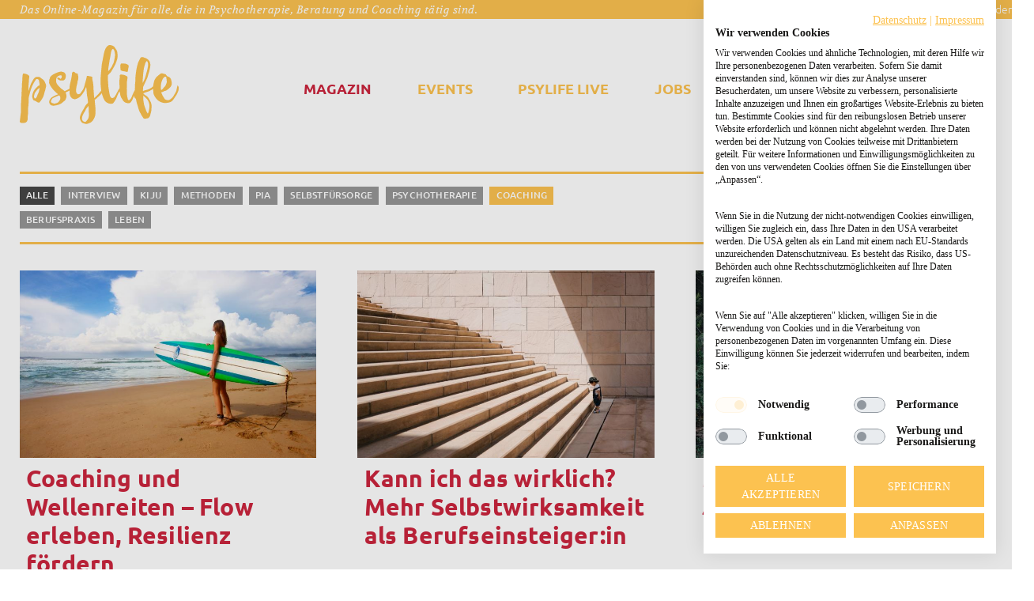

--- FILE ---
content_type: text/html; charset=UTF-8
request_url: https://psylife.de/magazin/coaching?page=5
body_size: 10692
content:
<!DOCTYPE html>
<html lang="de" dir="ltr" prefix="og: https://ogp.me/ns#">
<head>
  <script src="https://consent.cookiefirst.com/sites/psylife.de-c679705d-8d5a-4380-a625-145e24b9be96/consent.js"></script>
  <meta charset="utf-8" />
<link rel="canonical" href="https://psylife.de/magazin/coaching" />
<meta name="Generator" content="Drupal 9 (Thunder | https://www.thunder.org)" />
<meta name="MobileOptimized" content="width" />
<meta name="HandheldFriendly" content="true" />
<meta name="viewport" content="width=device-width, initial-scale=1.0" />
<link rel="icon" href="/themes/custom/wunder/favicon.ico" type="image/vnd.microsoft.icon" />
<link rel="alternate" type="application/rss+xml" title="Coaching" href="https://psylife.de/taxonomy/term/5/feed" />

    <title>Coaching | Psylife</title>
    <link rel="stylesheet" media="all" href="/sites/default/files/css/css_zb_VDdCkP-ilggzxE8okN8vptbHx-M5usfjnzaOGuEM.css" />
<link rel="stylesheet" media="all" href="/sites/default/files/css/css_Po0Ppf4IC5Ub32SjDlL_d87KaneJYOf14td0oTNa15E.css" />
<link rel="stylesheet" media="all" href="/sites/default/files/css/css_xjUhgRBy3zvTSvOWu9xcfkrUIPpE-wmTNEzdG_g4opU.css" />
<link rel="stylesheet" media="all" href="/sites/default/files/css/css_e10b-vWwrbqVmfGRU0cpwpx9wiL2dbql0vV5IM0u8L8.css" />
<link rel="stylesheet" media="print" href="/sites/default/files/css/css_AbpHGcgLb-kRsJGnwFEktk7uzpZOCcBY74-YBdrKVGs.css" />

      
        <link rel="apple-touch-icon" sizes="180x180" href="/themes/custom/wunder/dist/favicons/apple-touch-icon.png">
        <link rel="icon" type="image/png" sizes="32x32" href="/themes/custom/wunder/dist/favicons/favicon-32x32.png">
        <link rel="icon" type="image/png" sizes="16x16" href="/themes/custom/wunder/dist/favicons/favicon-16x16.png">
        <link rel="manifest" href="/themes/custom/wunder/dist/favicons/site.webmanifest">
        <link rel="mask-icon" href="/themes/custom/wunder/dist/favicons/safari-pinned-tab.svg" color="#f8b839">
        <link rel="shortcut icon" href="/themes/custom/wunder/dist/favicons/favicon.ico">
        <meta name="msapplication-TileColor" content="#da532c">
        <meta name="msapplication-config" content="/themes/custom/wunder/dist/favicons/browserconfig.xml">
        <meta name="theme-color" content="#ffffff">
        </head>
<body class="path-taxonomy">
<a href="#main-content" class="visually-hidden focusable skip-link">
  Direkt zum Inhalt
</a>

  <div class="dialog-off-canvas-main-canvas" data-off-canvas-main-canvas>
      <header class="site-header">
      <div class="region region--header-first">
    <div class="region__wrapper">
      <div id="block-headerbanner" class="block block-block-content block--block-content8ecdaf42-2e97-469c-b304-4ba53a90976d block--id-block-headerbanner block--type-simple block--view-mode-full">
  
    
      
            <div class="clearfix text-formatted field field--name-body field--type-text-with-summary field--label-hidden field__item"><p>Das Online-Magazin für alle, die in Psychotherapie, Beratung und Coaching tätig sind.</p></div>
      
  </div>
<div id="block-header-newsletter" class="block block-psy-base block--header-newsletter block--id-block-header-newsletter">
  
      <h2 class="block__title">Melde Dich hier für den psylife.de-Newsletter an</h2>
    
      <div id="header-newsletter"></div>
  </div>

    </div>
  </div>

      <div class="region region--header-second">
    <div class="region__wrapper">
      <div id="block-site-branding" class="block block-system block--system-branding-block block--id-block-site-branding">
  
    
        <a href="/" rel="home" class="site-logo">
      <img src="/themes/custom/wunder/logo.svg" alt="Startseite" />
    </a>
      </div>
<nav role="navigation" aria-labelledby="block-main-navigation-menu" id="block-main-navigation" class="block block-menu navigation menu--main">
            
  <h2 class="visually-hidden" id="block-main-navigation-menu">Main navigation</h2>
  

        
              <ul class="menu__items">
        <button class="menu__close js-toggle-menu">
          <span class="visually-hidden">Close menu</span>
        </button>
                    <li class="menu__item menu__item--active-trail">
        <a href="/magazin" class="menu__link" data-drupal-link-system-path="node/3">Magazin</a>
              </li>
                <li class="menu__item">
        <a href="/events" class="menu__link" data-drupal-link-system-path="node/4">Events</a>
              </li>
                <li class="menu__item">
        <a href="/psylife-live" class="menu__link" data-drupal-link-system-path="node/1308">psylife live</a>
              </li>
                <li class="menu__item">
        <a href="/jobs" class="menu__link" data-drupal-link-system-path="node/5">Jobs</a>
              </li>
                <li class="menu__item">
        <a href="/anbieter" class="menu__link" data-drupal-link-system-path="node/6">Anbieter</a>
              </li>
                <li class="menu__item">
        <a href="/newsletter" class="menu__link" data-drupal-link-system-path="node/358">Newsletter</a>
              </li>
        </ul>
  


  </nav>

      <button class="site-search-button js-toggle-search"><span class="visually-hidden">Suche</span></button>
      <button class="site-menu-button js-toggle-menu"><span class="visually-hidden">Menü</span></button>
    </div>
  </div>

  </header>

  <section class="region region--pre-content">
    <div class="region__wrapper">
      <div data-drupal-messages-fallback class="hidden"></div>

    </div>
  </section>


<main class="main" role="main">
  <a id="main-content" tabindex="-1"></a>  <div class="main__region-wrapper">
      <section class="region region--content">
    <div class="region__wrapper">
      <div class="channel-name-list block block-wunder-article block--channel-name-list block--id-block-channelnamelist" id="block-channelnamelist">
  
    
      <div><div class="channel-name-list__inner"><div class="tag tag-channel tag-primary"><a href="/goto/magazine">Alle</a></div>
<div class="tag tag-channel"><a href="/magazin/interview" hreflang="de">Interview</a></div>
<div class="tag tag-channel"><a href="/magazin/kiju" hreflang="de">KiJu</a></div>
<div class="tag tag-channel"><a href="/magazin/methoden" hreflang="de">Methoden</a></div>
<div class="tag tag-channel"><a href="/magazin/pia" hreflang="de">PiA</a></div>
<div class="tag tag-channel"><a href="/magazin/selbstfuersorge" hreflang="de">Selbstfürsorge</a></div>
<div class="tag tag-channel"><a href="/magazin/psychotherapie" hreflang="de">Psychotherapie</a></div>
<div class="tag tag-channel tag-highlighted"><a href="/magazin/coaching" hreflang="de">Coaching</a></div>
<div class="tag tag-channel"><a href="/magazin/berufspraxis" hreflang="de">Berufspraxis</a></div>
<div class="tag tag-channel"><a href="/magazin/leben" hreflang="de">Leben</a></div>
</div>
</div>

  </div>
<div id="block-wunder-content" class="block block-system block--system-main-block block--id-block-wunder-content">
  
    
      <div class="views-element-container"><div class="view view-taxonomy-term view-id-taxonomy_term view-display-id-page_1 js-view-dom-id-971a2804094678cff5132064deef3408f84f0e90d32c28c1ec1d4f92af4e24af">
  
    
      <div class="view-header">
      <div id="taxonomy-term-5" class="taxonomy-term vocabulary-channel">
  
    
  <div class="content">
    
  </div>
</div>

    </div>
      
      <div class="view-content">
          <div class="views-row"><div  class="article-teaser">
      <a class="article-teaser__wrapper" href="/magazin/coaching/coaching-und-wellenreiten">
  
          <div class="article-teaser__image"><div class="field field-name-field-teaser-media"><article class="media media--type-image media--view-mode-teaser-default">
  
      
            <div class="blazy blazy--nojs blazy--field blazy--field-image blazy--field-image--teaser-default field field--name-field-image field--type-image field--label-hidden field__item" data-blazy="">




                  <div class="media media--blazy media--image"><img alt="Inselfeeling, Wind und Sonne: bei einer solchen Kulisse wird es den Coachees leichtgemacht, in den Flow zu kommen und die eigene Resilienz zu erfahren. (Foto: Filipp Nekahev – Unsplash)" title="Inselfeeling, Wind und Sonne: bei einer solchen Kulisse wird es den Coachees leichtgemacht, in den Flow zu kommen und die eigene Resilienz zu erfahren. (Foto: Filipp Nekahev – Unsplash)" class="media__image media__element b-lazy" decoding="async" loading="lazy" src="/sites/default/files/styles/teaser/public/2019-10/filipp-nekhaev-ycnt8bklmty-unsplash.jpg?h=bde086b3&amp;itok=iFA2-GJ0" width="725" height="458" />
        </div>
        
  
</div>
      
  </article>
</div>
</div>
    
          <div class="article-teaser__categorization">
              <div  class="tag tag-channel">
        
                  Coaching
      
  
    </div>


      </div>
    
    
          <h3 class="article-teaser__headline">
        <div class="field field--name-node-title field--type-ds field--label-hidden">
      Coaching und Wellenreiten – Flow erleben, Resilienz fördern 
  </div>

      </h3>
    
          <div class="article-teaser__introduction">
        
            <div class="field field--name-field-teaser-text field--type-string-long field--label-hidden field__item">Surfen und Coaching – passt das? Auf Lanzarote kombinieren Birgit Koch von den WaveSisters und Susanna Wolf fein abgestimmt Extreme miteinander. Warum ihre Coachees gerade dadurch in den Flow kommen und Resilienz erfahren. MEER als nur ein Surf Retreat.</div>
      
      </div>
    
    
          <div class="article-teaser__author">
        <div class="field field-name-node-author">Susanna Wolf und Birgit Koch</div>

      </div>
    
      </a>
  </div>

</div>
    <div class="views-row"><div  class="article-teaser">
      <a class="article-teaser__wrapper" href="/magazin/coaching/mehr-selbstwirksamkeit-als-berufseinsteiger">
  
          <div class="article-teaser__image"><div class="field field-name-field-teaser-media"><article class="media media--type-image media--view-mode-teaser-default">
  
      
            <div class="blazy blazy--nojs blazy--field blazy--field-image blazy--field-image--teaser-default field field--name-field-image field--type-image field--label-hidden field__item" data-blazy="">




                  <div class="media media--blazy media--image"><img alt="Kann ich das wirklich? Beim Einstieg in den Beruf als Coach rutscht einem anfangs oft das Herz in die Hose. (Foto: Jukan Tateisib – Unsplash)" title="Kann ich das wirklich? Beim Einstieg in den Beruf als Coach rutscht einem anfangs oft das Herz in die Hose. (Foto: Jukan Tateisib – Unsplash)" class="media__image media__element b-lazy" decoding="async" loading="lazy" src="/sites/default/files/styles/teaser/public/2019-10/jukan-tateisi-bjht_8nbua0-unsplash.jpg?h=2c26ddde&amp;itok=7-_V00qf" width="725" height="458" />
        </div>
        
  
</div>
      
  </article>
</div>
</div>
    
          <div class="article-teaser__categorization">
              <div  class="tag tag-channel">
        
                  Coaching
      
  
    </div>


      </div>
    
    
          <h3 class="article-teaser__headline">
        <div class="field field--name-node-title field--type-ds field--label-hidden">
      Kann ich das wirklich? Mehr Selbstwirksamkeit als Berufseinsteiger:in
  </div>

      </h3>
    
          <div class="article-teaser__introduction">
        
            <div class="field field--name-field-teaser-text field--type-string-long field--label-hidden field__item">Dein Coachingangebot könnte nicht individuell genug sein! Andere Coach:innen könnten besser sein als du! Vielleicht interessiert sich niemand für deine Internetpräsenz! Kennst du solche Sorgen? Gerade als Berufseinsteiger:in im Coachingbereich gehören Ängste vor dem Scheitern dazu. Unser Autor Christian Jaster gibt dir Impulse, wie du dich selbst finden kannst und warum Scheitern besser ist, als nichts zu tun.</div>
      
      </div>
    
    
          <div class="article-teaser__author">
        <div class="field field-name-node-author">Christian Jaster</div>

      </div>
    
      </a>
  </div>

</div>
    <div class="views-row"><div  class="article-teaser">
      <a class="article-teaser__wrapper" href="/magazin/yoga-im-coaching">
  
          <div class="article-teaser__image"><div class="field field-name-field-teaser-media"><article class="media media--type-image media--view-mode-teaser-default">
  
      
            <div class="blazy blazy--nojs blazy--field blazy--field-image blazy--field-image--teaser-default field field--name-field-image field--type-image field--label-hidden field__item" data-blazy="">




                  <div class="media media--blazy media--image"><img alt="" title="Mirijam Lorch hat Yoga und Coaching miteinander kombiniert und berichtet, wie ihre Klienten davon profitieren. (Foto: pexels)" class="media__image media__element b-lazy" decoding="async" loading="lazy" src="/sites/default/files/styles/teaser/public/2019-09/daylight-environment-landscape-1234035.jpg?h=47f18a57&amp;itok=P31cKnVW" width="725" height="458" />
        </div>
        
  
</div>
      
  </article>
</div>
</div>
    
          <div class="article-teaser__categorization">
              <div  class="tag tag-channel">
        
                  Coaching
      
  
    </div>


      </div>
    
    
          <h3 class="article-teaser__headline">
        <div class="field field--name-node-title field--type-ds field--label-hidden">
      Menschen ins Hier und Jetzt begleiten – Yoga-Elemente im Coaching 
  </div>

      </h3>
    
          <div class="article-teaser__introduction">
        
            <div class="field field--name-field-teaser-text field--type-string-long field--label-hidden field__item">Den eigenen Kopf beruhigen, Abstand zu den eigenen Gedanken gewinnen, wertfrei mit sich selbst umgehen, den Körper anders erfahren. Vielen Klientinnen unserer Autorin Mirijam Lorch fällt das schwer. Als Coach und Yogalehrerin hat sie daher angefangen, Yogaelemente in ihre Coachings miteinfließen zu lassen. Wie das aussieht, zeigt sie dir in diesem Artikel.</div>
      
      </div>
    
    
          <div class="article-teaser__author">
        <div class="field field-name-node-author">Mirijam Lorch</div>

      </div>
    
      </a>
  </div>

</div>
    <div class="views-row"><div  class="article-teaser">
      <a class="article-teaser__wrapper" href="/magazin/positive-psychologie">
  
          <div class="article-teaser__image"><div class="field field-name-field-teaser-media"><article class="media media--type-image media--view-mode-teaser-default">
  
      
            <div class="blazy blazy--nojs blazy--field blazy--field-image blazy--field-image--teaser-default field field--name-field-image field--type-image field--label-hidden field__item" data-blazy="">




                  <div class="media media--blazy media--image"><img alt="" title="Foto: Christoph Rücker" class="media__image media__element b-lazy" decoding="async" loading="lazy" src="/sites/default/files/styles/teaser/public/2019-09/muriel-boettger-coaching-positive-psychologie.jpg?h=57e3aa12&amp;itok=RPaj8_em" width="725" height="458" />
        </div>
        
  
</div>
      
  </article>
</div>
</div>
    
          <div class="article-teaser__categorization">
              <div  class="tag tag-channel">
        
                  Coaching
      
  
    </div>


      </div>
    
    
          <h3 class="article-teaser__headline">
        <div class="field field--name-node-title field--type-ds field--label-hidden">
      „Positive Psychologie ist die Wissenschaft zu meiner Lebensphilosophie“ – Interview mit Muriel Böttger 
  </div>

      </h3>
    
          <div class="article-teaser__introduction">
        
            <div class="field field--name-field-teaser-text field--type-string-long field--label-hidden field__item">Positive Psychologie boomt – sei es in Podcasts, Ratgebern oder in sozialen Medien. Was steckt dahinter? Und heißt Positive Psychologie „positive vibes only“? Muriel Böttger ist Psychologin und bietet in Köln Coachings an. In unserem Interview verrät sie dir, wie sie Positive Psychologie in ihren Coachings anwendet und was sie daran so liebt.</div>
      
      </div>
    
    
          <div class="article-teaser__author">
        <div class="field field-name-node-author">Natalie Falkenberg</div>

      </div>
    
      </a>
  </div>

</div>
    <div class="views-row"><div  class="article-teaser">
      <a class="article-teaser__wrapper" href="/magazin/coaching/coaching-im-virtuellen-raum-2">
  
          <div class="article-teaser__image"><div class="field field-name-field-teaser-media"><article class="media media--type-image media--view-mode-teaser-default">
  
      
            <div class="blazy blazy--nojs blazy--field blazy--field-image blazy--field-image--teaser-default field field--name-field-image field--type-image field--label-hidden field__item" data-blazy="">




                  <div class="media media--blazy media--image"><img alt="Frau an Computer" title="Kann man Aufstellungen über Mindmaps, Skizzen und Skalierungen auch im Online-Coaching verwenden? (Foto: Unsplash)" class="media__image media__element b-lazy" decoding="async" loading="lazy" src="/sites/default/files/styles/teaser/public/2019-09/43_arbeiten_-_laptop_-_studentin_-_lernen.jpg?h=265e640d&amp;itok=FPjPs2tP" width="725" height="458" />
        </div>
        
  
</div>
      
  </article>
</div>
</div>
    
          <div class="article-teaser__categorization">
              <div  class="tag tag-channel">
        
                  Coaching
      
  
    </div>


      </div>
    
    
          <h3 class="article-teaser__headline">
        <div class="field field--name-node-title field--type-ds field--label-hidden">
      So gelingt Coaching im virtuellen Raum (2) – Der virtuelle Methodenkoffer 
  </div>

      </h3>
    
          <div class="article-teaser__introduction">
        
            <div class="field field--name-field-teaser-text field--type-string-long field--label-hidden field__item">Viele Coaches nutzen in ihren Sitzungen haptische und visuelle Methoden – von Aufstellungen über Mindmaps, Skizzen und Skalierungen. Kann man diese Methoden auch ins Onlinecoaching übersetzen? In unserem zweiten Teil zum Coaching im virtuellen Raum, stellt dir unser Autor Christoph Schalk seinen Methodenkoffer vor.</div>
      
      </div>
    
    
          <div class="article-teaser__author">
        <div class="field field-name-node-author">Christoph Schalk</div>

      </div>
    
      </a>
  </div>

</div>
    <div class="views-row"><div  class="article-teaser">
      <a class="article-teaser__wrapper" href="/magazin/coaching/coaching-im-virtuellen-raum-1">
  
          <div class="article-teaser__image"><div class="field field-name-field-teaser-media"><article class="media media--type-image media--view-mode-teaser-default">
  
      
            <div class="blazy blazy--nojs blazy--field blazy--field-image blazy--field-image--teaser-default field field--name-field-image field--type-image field--label-hidden field__item" data-blazy="">




                  <div class="media media--blazy media--image"><img alt="Wie baust du als Coach trotz Ferne eine tragfähige Beziehung zu deinem Coachee auf? (Foto: Pexels.com)" title="Wie baust du als Coach trotz Ferne eine tragfähige Beziehung zu deinem Coachee auf? (Foto: Pexels.com)" class="media__image media__element b-lazy" decoding="async" loading="lazy" src="/sites/default/files/styles/teaser/public/2019-08/adult-casual-desk-806835.jpg?h=e31b4ebe&amp;itok=VzViUrOM" width="725" height="458" />
        </div>
        
  
</div>
      
  </article>
</div>
</div>
    
          <div class="article-teaser__categorization">
              <div  class="tag tag-channel">
        
                  Coaching
      
  
    </div>


      </div>
    
    
          <h3 class="article-teaser__headline">
        <div class="field field--name-node-title field--type-ds field--label-hidden">
      So gelingt Coaching im virtuellen Raum (1) – Das richtige Setting und tragfähige Beziehungen
  </div>

      </h3>
    
          <div class="article-teaser__introduction">
        
            <div class="field field--name-field-teaser-text field--type-string-long field--label-hidden field__item">Stell dir einmal eine Coachingsitzung vor... vielleicht hast du dabei zwei Menschen vor Augen, die sich im selben Raum befinden und an einer Aufstellung oder einem Flipchart arbeiten. Geht das überhaupt virtuell? Unser Autor Christoph Schalk zeigt dir den Nutzen von virtuellem Coaching und erklärt, wie man das richtige Setting wählt und trotz der Ferne eine tragfähige Beziehung aufbauen kann.</div>
      
      </div>
    
    
          <div class="article-teaser__author">
        <div class="field field-name-node-author">Christoph Schalk</div>

      </div>
    
      </a>
  </div>

</div>
    <div class="views-row"><div  class="article-teaser">
      <a class="article-teaser__wrapper" href="/magazin/coaching/ressourcenorientierte-koerperarbeit-im-coaching">
  
          <div class="article-teaser__image"><div class="field field-name-field-teaser-media"><article class="media media--type-image media--view-mode-teaser-default">
  
      
            <div class="blazy blazy--nojs blazy--field blazy--field-image blazy--field-image--teaser-default field field--name-field-image field--type-image field--label-hidden field__item" data-blazy="">




                  <div class="media media--blazy media--image"><img alt="Durch Achtsamkeit und spielerische Körperübungen die Stärken und Ressourcen der Klienten aktivieren. (Foto: Dino Reichmuth – Unsplash.com)" title="Durch Achtsamkeit und spielerische Körperübungen die Stärken und Ressourcen der Klienten aktivieren. (Foto: Dino Reichmuth – Unsplash.com)" class="media__image media__element b-lazy" decoding="async" loading="lazy" src="/sites/default/files/styles/teaser/public/2019-07/dino-reichmuth-1tfd-bb1pxk-unsplash-1.jpg?h=36508eb1&amp;itok=OWmiwMMl" width="725" height="458" />
        </div>
        
  
</div>
      
  </article>
</div>
</div>
    
          <div class="article-teaser__categorization">
              <div  class="tag tag-channel">
        
                  Coaching
      
  
    </div>


      </div>
    
    
          <h3 class="article-teaser__headline">
        <div class="field field--name-node-title field--type-ds field--label-hidden">
      In der Haltung liegt die Kraft - Ressourcenorientierte Körperarbeit im Coaching 
  </div>

      </h3>
    
          <div class="article-teaser__introduction">
        
            <div class="field field--name-field-teaser-text field--type-string-long field--label-hidden field__item">Kennst du das? Du nimmst eine bestimmte Körperhaltung ein und fühlst dich auf einmal anders. Nicht alle Gefühle lassen sich durch Darüber-reden aus- oder auflösen. Manchmal brauchen wir den Körper dazu. Unsere Autorin Nanni Glück zeigt dir, wie du mit Achtsamkeit und spielerischen Körperübungen deine Klient:innen an ihre Stärken und Ressourcen heranführen kannst. </div>
      
      </div>
    
    
          <div class="article-teaser__author">
        <div class="field field-name-node-author">Nanni Glück</div>

      </div>
    
      </a>
  </div>

</div>
    <div class="views-row"><div  class="article-teaser">
      <a class="article-teaser__wrapper" href="/magazin/coaching/gruenden-zu-zweit">
  
          <div class="article-teaser__image"><div class="field field-name-field-teaser-media"><article class="media media--type-image media--view-mode-teaser-default">
  
      
            <div class="blazy blazy--nojs blazy--field blazy--field-image blazy--field-image--teaser-default field field--name-field-image field--type-image field--label-hidden field__item" data-blazy="">




                  <div class="media media--blazy media--image"><img alt="" title="Foto: Soul Rebel Coaching" class="media__image media__element b-lazy" decoding="async" loading="lazy" src="/sites/default/files/styles/teaser/public/2019-06/_h0a7716_kopie_2000px_0.jpg?h=56d0ca2e&amp;itok=89KFwetf" width="725" height="458" />
        </div>
        
  
</div>
      
  </article>
</div>
</div>
    
          <div class="article-teaser__categorization">
              <div  class="tag tag-channel">
        
                  Coaching
      
  
    </div>


      </div>
    
    
          <h3 class="article-teaser__headline">
        <div class="field field--name-node-title field--type-ds field--label-hidden">
      Damit Gründen zu zweit mehr Spaß macht 
  </div>

      </h3>
    
          <div class="article-teaser__introduction">
        
            <div class="field field--name-field-teaser-text field--type-string-long field--label-hidden field__item">Mit Soul Rebel Coaching haben sich Steffi Jungbauer und Carolin Zahn bewusst für das Gründen eines Coaching-Unternehmens im Duo entschieden. Für dich haben sie sieben praxiserprobte Tipps, worauf du achten solltest, wenn auch du mit einem anderen Coach ein Coaching-Unternehmen gründen willst.</div>
      
      </div>
    
    
          <div class="article-teaser__author">
        <div class="field field-name-node-author">Steffi Jungbauer und Carolin Zahn</div>

      </div>
    
      </a>
  </div>

</div>
    <div class="views-row"><div  class="article-teaser">
      <a class="article-teaser__wrapper" href="/magazin/coaching/vorbereitung-auf-den-ruhestand-coaching-mit-aelteren-menschen">
  
          <div class="article-teaser__image"><div class="field field-name-field-teaser-media"><article class="media media--type-image media--view-mode-teaser-default">
  
      
            <div class="blazy blazy--nojs blazy--field blazy--field-image blazy--field-image--teaser-default field field--name-field-image field--type-image field--label-hidden field__item" data-blazy="">




                  <div class="media media--blazy media--image"><img alt="" title="Foto: Katarzyna Grabowska – unsplash.com" class="media__image media__element b-lazy" decoding="async" loading="lazy" src="/sites/default/files/styles/teaser/public/2019-06/katarzyna-grabowska-607316-unsplash.jpg?h=ac513e63&amp;itok=GpgY70ac" width="725" height="458" />
        </div>
        
  
</div>
      
  </article>
</div>
</div>
    
          <div class="article-teaser__categorization">
              <div  class="tag tag-channel">
        
                  Coaching
      
  
    </div>


      </div>
    
    
          <h3 class="article-teaser__headline">
        <div class="field field--name-node-title field--type-ds field--label-hidden">
      Vorbereitung auf den Ruhestand - Coaching mit älteren Menschen
  </div>

      </h3>
    
          <div class="article-teaser__introduction">
        
            <div class="field field--name-field-teaser-text field--type-string-long field--label-hidden field__item">Wer bin ich ohne Arbeit? Wie möchte ich mein Leben zukünftig füllen? Solche und ähnliche Fragen stellen sich häufig Menschen, die in den Ruhestand treten. Fragen, durch die viel Unsicherheit entstehen kann. Unsere Autorin Ursula Kraemer zeigt dir mit ganz konkreten Übungen, welche Hilfestellung du als Coach in dieser Lebensphase geben kannst.</div>
      
      </div>
    
    
          <div class="article-teaser__author">
        <div class="field field-name-node-author">Ursula Kraemer</div>

      </div>
    
      </a>
  </div>

</div>
    <div class="views-row"><div  class="article-teaser">
      <a class="article-teaser__wrapper" href="/magazin/coaching/soultalk-peer-beratung-von-gefluechteten">
  
          <div class="article-teaser__image"><div class="field field-name-field-teaser-media"><article class="media media--type-image media--view-mode-teaser-default">
  
      
            <div class="blazy blazy--nojs blazy--field blazy--field-image blazy--field-image--teaser-default field field--name-field-image field--type-image field--label-hidden field__item" data-blazy="">




                  <div class="media media--blazy media--image"><img alt="" class="media__image media__element b-lazy" decoding="async" loading="lazy" src="/sites/default/files/styles/teaser/public/2019-04/adult-connection-desk-1251860.jpg?h=0d27ee61&amp;itok=y4DIQPdy" width="725" height="458" />
        </div>
        
  
</div>
      
  </article>
</div>
</div>
    
          <div class="article-teaser__categorization">
              <div  class="tag tag-channel">
        
                  Coaching
      
  
    </div>


      </div>
    
    
          <h3 class="article-teaser__headline">
        <div class="field field--name-node-title field--type-ds field--label-hidden">
      SoulTalk - Wie psychosoziale Peer-Beratung von Geflüchteten funktioniert
  </div>

      </h3>
    
          <div class="article-teaser__introduction">
        
            <div class="field field--name-field-teaser-text field--type-string-long field--label-hidden field__item">Die psychosoziale Versorgung von Menschen mit Fluchthintergrund ist aufgrund sprachlicher Barrieren oft eingeschränkt. Dennoch ist der Bedarf an psychosozialer Beratung sehr hoch. Wie lässt sich dieses Dilemma lösen? Zum Beispiel durch psychologisch geschulte Peer-Berater. Sie erleichtern das Ankommen, sind oftmals Vorbilder und Vertrauenspersonen. Wie psychosoziale Peer-Beratung funktioniert und welche Erfahrungen bereits damit gemacht werden, erklärt dir Miriam Christof vom Projekt „SoulTalk“.</div>
      
      </div>
    
    
          <div class="article-teaser__author">
        <div class="field field-name-node-author">Miriam Christof</div>

      </div>
    
      </a>
  </div>

</div>
    <div class="views-row"><div  class="article-teaser">
      <a class="article-teaser__wrapper" href="/magazin/psychotherapie/ressourcenaktivierung-coaching-und-therapie">
  
          <div class="article-teaser__image"><div class="field field-name-field-teaser-media"><article class="media media--type-image media--view-mode-teaser-default">
  
      
            <div class="blazy blazy--nojs blazy--field blazy--field-image blazy--field-image--teaser-default field field--name-field-image field--type-image field--label-hidden field__item" data-blazy="">




                  <div class="media media--blazy media--image"><img alt="Frau in Sonnenblumen mit Seifenblasen" class="media__image media__element b-lazy" decoding="async" loading="lazy" src="/sites/default/files/styles/teaser/public/2019-04/beautiful-bloom-blooming-1263985.jpg?h=a141e9ea&amp;itok=DX-n-qJU" width="725" height="458" />
        </div>
        
  
</div>
      
  </article>
</div>
</div>
    
          <div class="article-teaser__categorization">
              <div  class="tag tag-channel">
        
                  Psychotherapie
      
  
    </div>


      </div>
    
    
          <h3 class="article-teaser__headline">
        <div class="field field--name-node-title field--type-ds field--label-hidden">
      Durch Ressourcen&shy;aktivierung Coaching und Therapie effektiv gestalten 
  </div>

      </h3>
    
          <div class="article-teaser__introduction">
        
            <div class="field field--name-field-teaser-text field--type-string-long field--label-hidden field__item">Eine Ressource, das kann alles sein, was uns gut tut: Beziehungen, Wahlmöglichkeiten oder Routinen. Vielen unserer Klient:innen und Patient:innen fällt es allerdings nicht (mehr) so leicht, Positives zu erleben oder Stärken zu nutzen. Was kannst du also tun, um Ressourcen wieder zu aktivieren? Unsere Autorinnen Miriam Deubner-Böhme und Uta Deppe-Schmitz erklären dir, warum Ressourcen im Coaching- und Therapieprozess so wichtig sind.</div>
      
      </div>
    
    
          <div class="article-teaser__author">
        <div class="field field-name-node-author">Deubner-Böhme und Deppe-Schmitz</div>

      </div>
    
      </a>
  </div>

</div>
    <div class="views-row"><div  class="article-teaser">
      <a class="article-teaser__wrapper" href="/magazin/coaching/als-coach-im-internet-besser-vermarkten">
  
          <div class="article-teaser__image"><div class="field field-name-field-teaser-media"><article class="media media--type-image media--view-mode-teaser-default">
  
      
            <div class="blazy blazy--nojs blazy--field blazy--field-image blazy--field-image--teaser-default field field--name-field-image field--type-image field--label-hidden field__item" data-blazy="">




                  <div class="media media--blazy media--image"><img alt="" class="media__image media__element b-lazy" decoding="async" loading="lazy" src="/sites/default/files/styles/teaser/public/2019-04/brooke-cagle-195777-unsplash.jpg?h=78697972&amp;itok=ISm6yvh0" width="725" height="458" />
        </div>
        
  
</div>
      
  </article>
</div>
</div>
    
          <div class="article-teaser__categorization">
              <div  class="tag tag-channel">
        
                  Coaching
      
  
    </div>


      </div>
    
    
          <h3 class="article-teaser__headline">
        <div class="field field--name-node-title field--type-ds field--label-hidden">
      5 Tipps, wie du dich als Coach im Internet besser vermarkten kannst
  </div>

      </h3>
    
          <div class="article-teaser__introduction">
        
            <div class="field field--name-field-teaser-text field--type-string-long field--label-hidden field__item">Klienten und Kunden informieren sich vor allem im Internet über Coachingangebote. Coaches gibt es aber quasi wie Sand am Meer. Wie kannst du da dich und dein Angebot hervorheben? Unsere Autorin Sophie Appl verrät dir, wie du mit einem aussagekräftigen Internetauftritt, Wiederkennungswert und persönlicher Note einen unverwechselbaren Expertenstatus aufbauen kannst.</div>
      
      </div>
    
    
          <div class="article-teaser__author">
        <div class="field field-name-node-author">Sophie Appl</div>

      </div>
    
      </a>
  </div>

</div>
    <div class="views-row"><div  class="article-teaser">
      <a class="article-teaser__wrapper" href="/magazin/coaching/bewegendes-geh-spraech">
  
          <div class="article-teaser__image"><div class="field field-name-field-teaser-media"><article class="media media--type-image media--view-mode-teaser-default">
  
      
            <div class="blazy blazy--nojs blazy--field blazy--field-image blazy--field-image--teaser-default field field--name-field-image field--type-image field--label-hidden field__item" data-blazy="">




                  <div class="media media--blazy media--image"><img alt="" class="media__image media__element b-lazy" decoding="async" loading="lazy" src="/sites/default/files/styles/teaser/public/2019-03/forest-friends-friendship-591216.jpg?h=f2fcf546&amp;itok=tTsZREEO" width="725" height="458" />
        </div>
        
  
</div>
      
  </article>
</div>
</div>
    
          <div class="article-teaser__categorization">
              <div  class="tag tag-channel">
        
                  Coaching
      
  
    </div>


      </div>
    
    
          <h3 class="article-teaser__headline">
        <div class="field field--name-node-title field--type-ds field--label-hidden">
      Bewegendes Geh-Spräch: 3 gute Gründe mit Klienten und Patienten öfter rauszugehen
  </div>

      </h3>
    
          <div class="article-teaser__introduction">
        
            <div class="field field--name-field-teaser-text field--type-string-long field--label-hidden field__item">Bewegung, frische Luft, Achtsamkeit, ein Ortswechsel... vieles spricht dafür, das Coaching- oder Therapiegespräch nach draußen zu verlegen.</div>
      
      </div>
    
    
          <div class="article-teaser__author">
        <div class="field field-name-node-author">Madeleine Lang</div>

      </div>
    
      </a>
  </div>

</div>
    <div class="views-row"><div  class="article-teaser">
      <a class="article-teaser__wrapper" href="/magazin/coaching/die-auftragsklaerung-im-coaching">
  
          <div class="article-teaser__image"><div class="field field-name-field-teaser-media"><article class="media media--type-image media--view-mode-teaser-default">
  
      
            <div class="blazy blazy--nojs blazy--field blazy--field-image blazy--field-image--teaser-default field field--name-field-image field--type-image field--label-hidden field__item" data-blazy="">




                  <div class="media media--blazy media--image"><img alt="" class="media__image media__element b-lazy" decoding="async" loading="lazy" src="/sites/default/files/styles/teaser/public/2019-02/achievement-adult-agreement-1376864.jpg?h=ac778ff2&amp;itok=bSMHGrFB" width="725" height="458" />
        </div>
        
  
</div>
      
  </article>
</div>
</div>
    
          <div class="article-teaser__categorization">
              <div  class="tag tag-channel">
        
                  Coaching
      
  
    </div>


      </div>
    
    
          <h3 class="article-teaser__headline">
        <div class="field field--name-node-title field--type-ds field--label-hidden">
      Die Auftragsklärung im Coaching
  </div>

      </h3>
    
          <div class="article-teaser__introduction">
        
            <div class="field field--name-field-teaser-text field--type-string-long field--label-hidden field__item">Damit die Coachingstunde nicht zur teuer bezahlten Plauderstunde wird, braucht es eine gute Auftragsklärung. Würdest du das so unterschreiben? Wahrscheinlich ja. Aber obwohl viele Coaches darum wissen, wird die Auftragsklärung im Praxisalltag oft vergessen oder unterschätzt. Was hinter einer guten Auftragsklärung steckt und warum die Frage nach der Frage so wichtig ist.</div>
      
      </div>
    
    
          <div class="article-teaser__author">
        <div class="field field-name-node-author">Reidlinger und Hörburger</div>

      </div>
    
      </a>
  </div>

</div>
    <div class="views-row"><div  class="article-teaser">
      <a class="article-teaser__wrapper" href="/magazin/coaching/qualitaetsstandards-im-coaching">
  
          <div class="article-teaser__image"><div class="field field-name-field-teaser-media"><article class="media media--type-image media--view-mode-teaser-default">
  
      
            <div class="blazy blazy--nojs blazy--field blazy--field-image blazy--field-image--teaser-default field field--name-field-image field--type-image field--label-hidden field__item" data-blazy="">




                  <div class="media media--blazy media--image"><img alt="" class="media__image media__element b-lazy" decoding="async" loading="lazy" src="/sites/default/files/styles/teaser/public/2019-01/nik-macmillan-280300-unsplash_1.jpg?h=f2fcf546&amp;itok=8u2-esFm" width="725" height="458" />
        </div>
        
  
</div>
      
  </article>
</div>
</div>
    
          <div class="article-teaser__categorization">
              <div  class="tag tag-channel">
        
                  Coaching
      
  
    </div>


      </div>
    
    
          <h3 class="article-teaser__headline">
        <div class="field field--name-node-title field--type-ds field--label-hidden">
      Qualitätsstandards im Coaching
  </div>

      </h3>
    
          <div class="article-teaser__introduction">
        
            <div class="field field--name-field-teaser-text field--type-string-long field--label-hidden field__item">Coaching ist kein staatlich anerkannter Beruf und nicht immer steckt gutes Coaching drin, wo Coaching drauf steht. Klienten erleben das immer wieder auf der Suche nach einer passenden Unterstützung – und auch du als Coach hast das vielleicht schon mal erfahren. Wie du als Coach dein eigenes Angebot qualitativ stärken und somit den Ruf des Berufsstandes verbessern kannst. Über Aufklärung, Transparenz, Kompetenzen und Abgrenzung. </div>
      
      </div>
    
    
          <div class="article-teaser__author">
        <div class="field field-name-node-author">Nina Meier</div>

      </div>
    
      </a>
  </div>

</div>

    </div>
  
        <nav class="pager" role="navigation" aria-labelledby="pagination-heading">
    <h4 id="pagination-heading" class="visually-hidden">Seitennummerierung</h4>
    <ul class="pager__items js-pager__items">
                    <li class="pager__item pager__item--first">
          <a href="?page=0" title="Zur ersten Seite">
            <span class="visually-hidden">Erste Seite</span>
            <span aria-hidden="true">Anfang</span>
          </a>
        </li>
                          <li class="pager__item pager__item--previous">
          <a href="?page=4" title="Zur vorherigen Seite" rel="prev">
            <span class="visually-hidden">Vorherige Seite</span>
            <span aria-hidden="true">&lt;</span>
          </a>
        </li>
                                      <li class="pager__item">
                                          <a href="?page=0" title="Go to page 1">
            <span class="visually-hidden">
              Seite
            </span>1</a>
        </li>
              <li class="pager__item">
                                          <a href="?page=1" title="Go to page 2">
            <span class="visually-hidden">
              Seite
            </span>2</a>
        </li>
              <li class="pager__item">
                                          <a href="?page=2" title="Go to page 3">
            <span class="visually-hidden">
              Seite
            </span>3</a>
        </li>
              <li class="pager__item">
                                          <a href="?page=3" title="Go to page 4">
            <span class="visually-hidden">
              Seite
            </span>4</a>
        </li>
              <li class="pager__item">
                                          <a href="?page=4" title="Go to page 5">
            <span class="visually-hidden">
              Seite
            </span>5</a>
        </li>
              <li class="pager__item is-active">
                                          <a href="?page=5" title="Aktuelle Seite">
            <span class="visually-hidden">
              Aktuelle Seite
            </span>6</a>
        </li>
              <li class="pager__item">
                                          <a href="?page=6" title="Go to page 7">
            <span class="visually-hidden">
              Seite
            </span>7</a>
        </li>
                                      <li class="pager__item pager__item--next">
          <a href="?page=6" title="Zur nächsten Seite" rel="next">
            <span class="visually-hidden">Nächste Seite</span>
            <span aria-hidden="true">&gt;</span>
          </a>
        </li>
                          <li class="pager__item pager__item--last">
          <a href="?page=6" title="Zur letzten Seite">
            <span class="visually-hidden">Letzte Seite</span>
            <span aria-hidden="true">Ende</span>
          </a>
        </li>
          </ul>
  </nav>

              <div class="feed-icons">
      <a href="https://psylife.de/taxonomy/term/5/feed" class="feed-icon">
  Coaching abonnieren
</a>

    </div>
  </div>
</div>

  </div>

    </div>
  </section>

  </div>
</main>



  <footer class="site-footer">
    <div class="site-footer__region-wrapper">
        <div class="region region--footer-first">
    <div class="region__wrapper">
      <div id="block-site-branding-footer" class="block block-system block--system-branding-block block--id-block-site-branding-footer">
  
    
        <a href="/" rel="home" class="site-logo">
      <img src="/themes/custom/wunder/logo.svg" alt="Startseite" />
    </a>
      </div>
<nav role="navigation" aria-labelledby="block-main-navigation-footer-menu" id="block-main-navigation-footer" class="block block-menu navigation menu--main">
            
  <h2 class="visually-hidden" id="block-main-navigation-footer-menu">Main navigation</h2>
  

        
              <ul class="menu__items">
        <button class="menu__close js-toggle-menu">
          <span class="visually-hidden">Close menu</span>
        </button>
                    <li class="menu__item menu__item--active-trail">
        <a href="/magazin" class="menu__link" data-drupal-link-system-path="node/3">Magazin</a>
              </li>
                <li class="menu__item">
        <a href="/events" class="menu__link" data-drupal-link-system-path="node/4">Events</a>
              </li>
                <li class="menu__item">
        <a href="/psylife-live" class="menu__link" data-drupal-link-system-path="node/1308">psylife live</a>
              </li>
                <li class="menu__item">
        <a href="/jobs" class="menu__link" data-drupal-link-system-path="node/5">Jobs</a>
              </li>
                <li class="menu__item">
        <a href="/anbieter" class="menu__link" data-drupal-link-system-path="node/6">Anbieter</a>
              </li>
                <li class="menu__item">
        <a href="/newsletter" class="menu__link" data-drupal-link-system-path="node/358">Newsletter</a>
              </li>
        </ul>
  


  </nav>
<nav role="navigation" aria-labelledby="block-footer-menu" id="block-footer" class="block block-menu navigation menu--footer">
            
  <h2 class="visually-hidden" id="block-footer-menu">Footer</h2>
  

        
              <ul class="menu__items">
                    <li class="menu__item">
        <a href="/mediadaten" class="menu__link" data-drupal-link-system-path="node/11">Werben auf psylife.de</a>
              </li>
                <li class="menu__item">
        <a href="/autorin-werden" class="menu__link" data-drupal-link-system-path="node/22">Autor:in werden</a>
              </li>
                <li class="menu__item">
        <a href="https://psylife.de/stellenanzeigen" title="Stellenanzeige schalten" class="menu__link">Job-Anzeige schalten</a>
              </li>
                <li class="menu__item">
        <a href="/agb" class="menu__link" data-drupal-link-system-path="node/13">AGB</a>
              </li>
                <li class="menu__item">
        <a href="/uber-uns" class="menu__link" data-drupal-link-system-path="node/8">Über uns</a>
              </li>
                <li class="menu__item">
        <a href="/datenschutz" class="menu__link" data-drupal-link-system-path="node/14">Datenschutz</a>
              </li>
                <li class="menu__item">
        <a href="/kontakt" class="menu__link" data-drupal-link-system-path="node/9">Kontakt</a>
              </li>
                <li class="menu__item">
        <a href="/impressum" class="menu__link" data-drupal-link-system-path="node/15">Impressum</a>
              </li>
        </ul>
  


  </nav>
<div id="block-social-links" class="block block-psy-base block--social-links block--id-block-social-links">
  
    
      <ul class="social-links">
  <li>
    <a class="social-links__link social-links__link--facebook"
       href="https://www.facebook.com/psylife.de/"
       target="_blank"
       title="Facebook">
      <span class="visually-hidden">Facebook</span>
    </a>
  </li>
  <li>
    <a class="social-links__link social-links__link--instagram"
       href="https://www.instagram.com/psylife_de/"
       target="_blank"
       title="Instagram">
      <span class="visually-hidden">Instagram</span>
    </a>
  </li>
  <li>
    <a class="social-links__link social-links__link--twitter"
       href="https://twitter.com/psylife_de"
       target="_blank"
       title="Twitter">
      <span class="visually-hidden">Twitter</span>
    </a>
  </li>
</ul>

  </div>

    </div>
  </div>

        <div class="region region--footer-second">
    <div class="region__wrapper">
      <div id="block-siteclaimbanner" class="block block-block-content block--block-content8ecdaf42-2e97-469c-b304-4ba53a90976d block--id-block-siteclaimbanner block--type-simple block--view-mode-full">
  
    
      
            <div class="clearfix text-formatted field field--name-body field--type-text-with-summary field--label-hidden field__item"><p>Das Online-Magazin für alle, die in Psychotherapie, Beratung und Coaching tätig sind.</p></div>
      
  </div>
<div id="block-footersmallprint" class="block block-block-content block--block-content0592db4f-f191-4475-b540-f0453f865ae7 block--id-block-footersmallprint block--type-simple block--view-mode-full">
  
    
      
            <div class="clearfix text-formatted field field--name-body field--type-text-with-summary field--label-hidden field__item"><p>psylife ist das neue kostenfreie Online-Magazin aus dem Deutschen Psychologen Verlag. psylife richtet sich an alle, die in Psychotherapie, Beratung oder Coaching tätig sind. Auf psylife findet ihr konkrete Hilfen und Lösungen, mit denen ihr euren Berufsalltag besser meistern könnt, zum Beispiel rechtliche Fragen, Abrechnungsthemen, Praxisführung oder Marketing. Außerdem zeigen wir euch auf psylife die für euch wirklich wichtigen Aus-, Fort- und Weiterbildungen. Unser Online-Stellenmarkt liefert euch regelmäßig neue Job- und Praktikumsangebote aus Psychotherapie, Psychologie und Beratung. Und weil Arbeit und Freizeit eng miteinander verzahnt sind und sich gegenseitig beeinflussen, findet ihr auf psylife auch Beiträge zu Themen wie Psychohygiene, Altersvorsorge, Erholung, Freizeit oder Reisen.</p>

<p>psylife bietet euch alles, was ihr für euren anstrengenden Arbeitsalltag so dringend benötigt – damit ihr mehr Zeit für das Wesentliche habt: fachlich gut und als Mensch zufrieden sein.</p></div>
      
  </div>

    </div>
  </div>

    </div>
  </footer>

  </div>


<script type="application/json" data-drupal-selector="drupal-settings-json">{"path":{"baseUrl":"\/","scriptPath":null,"pathPrefix":"","currentPath":"taxonomy\/term\/5","currentPathIsAdmin":false,"isFront":false,"currentLanguage":"de","currentQuery":{"page":"5"}},"pluralDelimiter":"\u0003","suppressDeprecationErrors":true,"ajaxPageState":{"libraries":"blazy\/bio.ajax,classy\/base,classy\/messages,core\/normalize,extlink\/drupal.extlink,psy_base\/header_newsletter_block,psy_base\/newsletter_2go,system\/base,thunder_media\/gallery,views\/views.ajax,views\/views.module,wunder\/pattern.article-teaser,wunder\/styles-and-scripts","theme":"wunder","theme_token":null},"ajaxTrustedUrl":[],"data":{"extlink":{"extTarget":true,"extTargetNoOverride":true,"extNofollow":false,"extNoreferrer":false,"extFollowNoOverride":false,"extClass":"ext","extLabel":"(link is external)","extImgClass":false,"extSubdomains":true,"extExclude":"","extInclude":"","extCssExclude":"","extCssExplicit":"","extAlert":false,"extAlertText":"This link will take you to an external web site. We are not responsible for their content.","mailtoClass":"mailto","mailtoLabel":"(link sends email)","extUseFontAwesome":false,"extIconPlacement":"append","extFaLinkClasses":"fa fa-external-link","extFaMailtoClasses":"fa fa-envelope-o","whitelistedDomains":null}},"views":{"ajax_path":"\/views\/ajax","ajaxViews":{"views_dom_id:971a2804094678cff5132064deef3408f84f0e90d32c28c1ec1d4f92af4e24af":{"view_name":"taxonomy_term","view_display_id":"page_1","view_args":"5","view_path":"\/taxonomy\/term\/5","view_base_path":"taxonomy\/term\/%","view_dom_id":"971a2804094678cff5132064deef3408f84f0e90d32c28c1ec1d4f92af4e24af","pager_element":0}}},"blazy":{"loadInvisible":true,"offset":100,"saveViewportOffsetDelay":50,"validateDelay":null,"container":"","loader":false,"unblazy":false},"blazyIo":{"disconnect":false,"rootMargin":"0px","threshold":[0,0.25,0.5,0.75,1]},"user":{"uid":0,"permissionsHash":"5a26567404a39175c73c10d58ac5d56e3eae81cf91c310a09089881435a3a07b"}}</script>
<script src="/sites/default/files/js/js_b0ioylwDdreKitUcD9QW5ieqtEub1zQz8vAQxryFA3I.js"></script>
<script src="/sites/default/files/js/js_QsY4Fs_vMVMfb4yXKfOOSYyyQpXaR_ihfqHgsaeUc58.js"></script>
<script src="/sites/default/files/js/js_3azWE93p7ScaNz1NlbH35GAZ6fxtB1Wdz6C9RVFhC1I.js"></script>
<script src="/sites/default/files/js/js_refATWmCcDM5mmdQLlecGZsj77IC6-j_lpKmENLADFc.js"></script>

</body>
</html>


--- FILE ---
content_type: text/css
request_url: https://psylife.de/sites/default/files/css/css_e10b-vWwrbqVmfGRU0cpwpx9wiL2dbql0vV5IM0u8L8.css
body_size: 11859
content:
button.link{margin:0;padding:0;cursor:pointer;border:0;background:0 0;font-size:1em}label button.link{font-weight:700}
ul.inline,ul.links.inline{display:inline;padding-left:0}[dir=rtl] ul.inline,[dir=rtl] ul.links.inline{padding-right:0;padding-left:15px}ul.inline li{display:inline;padding:0 .5em;list-style-type:none}ul.links a.is-active{color:#000}
ul.menu{margin-left:1em;padding:0;list-style:none outside;text-align:left}[dir=rtl] ul.menu{margin-right:1em;margin-left:0;text-align:right}.menu-item--expanded{list-style-type:circle;list-style-image:url(/core/themes/classy/css/components/../../../../misc/menu-expanded.png)}.menu-item--collapsed{list-style-type:disc;list-style-image:url(/core/themes/classy/css/components/../../../../misc/menu-collapsed.png)}[dir=rtl] .menu-item--collapsed{list-style-image:url(/core/themes/classy/css/components/../../../../misc/menu-collapsed-rtl.png)}.menu-item{margin:0;padding-top:.2em}ul.menu a.is-active{color:#000}
.more-link{display:block;text-align:right}[dir=rtl] .more-link{text-align:left}
.pager__items{clear:both;text-align:center}.pager__item{display:inline;padding:.5em}.pager__item.is-active{font-weight:700}
tr.drag{background-color:ivory}tr.drag-previous{background-color:#ffd}body div.tabledrag-changed-warning{margin-bottom:.5em}
tr.selected td{background:#ffc}td.checkbox,th.checkbox{text-align:center}[dir=rtl] td.checkbox,[dir=rtl] th.checkbox{text-align:center}
th.is-active img{display:inline}td.is-active{background-color:#ddd}
div.tabs{margin:1em 0}ul.tabs{margin:0 0 .5em;padding:0;list-style:none}.tabs>li{display:inline-block;margin-right:.3em}[dir=rtl] .tabs>li{margin-right:0;margin-left:.3em}.tabs a{display:block;padding:.2em 1em;text-decoration:none}.tabs a.is-active{background-color:#eee}.tabs a:focus,.tabs a:hover{background-color:#f5f5f5}
.form-textarea-wrapper textarea{display:block;box-sizing:border-box;width:100%;margin:0}
.ui-dialog--narrow{max-width:500px}@media screen and (max-width:600px){.ui-dialog--narrow{min-width:95%;max-width:95%}}
.messages{padding:15px 20px 15px 35px;word-wrap:break-word;border:1px solid;border-width:1px 1px 1px 0;border-radius:2px;background:no-repeat 10px 17px;overflow-wrap:break-word}[dir=rtl] .messages{padding-right:35px;padding-left:20px;text-align:right;border-width:1px 0 1px 1px;background-position:right 10px top 17px}.messages+.messages{margin-top:1.538em}.messages__list{margin:0;padding:0;list-style:none}.messages__item+.messages__item{margin-top:.769em}.messages--status{color:#325e1c;border-color:#c9e1bd #c9e1bd #c9e1bd transparent;background-color:#f3faef;background-image:url(/core/themes/classy/css/components/../../../../misc/icons/73b355/check.svg);box-shadow:-8px 0 0 #77b259}[dir=rtl] .messages--status{margin-left:0;border-color:#c9e1bd transparent #c9e1bd #c9e1bd;box-shadow:8px 0 0 #77b259}.messages--warning{color:#734c00;border-color:#f4daa6 #f4daa6 #f4daa6 transparent;background-color:#fdf8ed;background-image:url(/core/themes/classy/css/components/../../../../misc/icons/e29700/warning.svg);box-shadow:-8px 0 0 #e09600}[dir=rtl] .messages--warning{border-color:#f4daa6 transparent #f4daa6 #f4daa6;box-shadow:8px 0 0 #e09600}.messages--error{color:#a51b00;border-color:#f9c9bf #f9c9bf #f9c9bf transparent;background-color:#fcf4f2;background-image:url(/core/themes/classy/css/components/../../../../misc/icons/e32700/error.svg);box-shadow:-8px 0 0 #e62600}[dir=rtl] .messages--error{border-color:#f9c9bf transparent #f9c9bf #f9c9bf;box-shadow:8px 0 0 #e62600}.messages--error p.error{color:#a51b00}
.progress__track{border-color:#b3b3b3;border-radius:10em;background-color:#f2f1eb;background-image:-webkit-linear-gradient(#e7e7df,#f0f0f0);background-image:linear-gradient(#e7e7df,#f0f0f0);box-shadow:inset 0 1px 3px hsla(0,0%,0%,.16)}.progress__bar{height:16px;margin-top:-1px;margin-left:-1px;padding:0 1px;-webkit-transition:width .5s ease-out;transition:width .5s ease-out;-webkit-animation:animate-stripes 3s linear infinite;-moz-animation:animate-stripes 3s linear infinite;border:1px #07629a solid;border-radius:10em;background:#057ec9;background-image:-webkit-linear-gradient(top,rgba(0,0,0,0),rgba(0,0,0,.15)),-webkit-linear-gradient(left top,#0094f0 0%,#0094f0 25%,#007ecc 25%,#007ecc 50%,#0094f0 50%,#0094f0 75%,#0094f0 100%);background-image:linear-gradient(to bottom,rgba(0,0,0,0),rgba(0,0,0,.15)),linear-gradient(to right bottom,#0094f0 0%,#0094f0 25%,#007ecc 25%,#007ecc 50%,#0094f0 50%,#0094f0 75%,#0094f0 100%);background-size:40px 40px}[dir=rtl] .progress__bar{margin-right:-1px;margin-left:0;-webkit-animation-direction:reverse;-moz-animation-direction:reverse;animation-direction:reverse}@media screen and (prefers-reduced-motion:reduce){.progress__bar{-webkit-transition:none;transition:none;-webkit-animation:none;-moz-animation:none}}@-webkit-keyframes animate-stripes{0%{background-position:0 0,0 0}100%{background-position:0 0,-80px 0}}@-ms-keyframes animate-stripes{0%{background-position:0 0,0 0}100%{background-position:0 0,-80px 0}}@keyframes animate-stripes{0%{background-position:0 0,0 0}100%{background-position:0 0,-80px 0}}
.field-label-visually-hidden,.shariff .orientation-horizontal .shariff-button .share_text,.shariff .orientation-horizontal[class^=col-] .shariff-button .share_text,.shariff .theme-grey .shariff-button .share_text,.teaser-item .field-label-visually-hidden{position:absolute!important;clip:rect(1px,1px,1px,1px);overflow:hidden;height:1px;width:1px;word-wrap:normal}@font-face{font-family:volkhov;src:url(/themes/custom/wunder/dist/css/../fonts/volkhov/volkhov-regular-webfont.woff2) format("woff2"),url(/themes/custom/wunder/dist/css/../fonts/volkhov/volkhov-regular-webfont.woff) format("woff");font-weight:400;font-style:normal}@font-face{font-family:volkhov;src:url(/themes/custom/wunder/dist/css/../fonts/volkhov/volkhov-italic-webfont.woff2) format("woff2"),url(/themes/custom/wunder/dist/css/../fonts/volkhov/volkhov-italic-webfont.woff) format("woff");font-weight:400;font-style:italic}@font-face{font-family:volkhov;src:url(/themes/custom/wunder/dist/css/../fonts/volkhov/volkhov-bold-webfont.woff2) format("woff2"),url(/themes/custom/wunder/dist/css/../fonts/volkhov/volkhov-bold-webfont.woff) format("woff");font-weight:700;font-style:normal}@font-face{font-family:volkhov;src:url(/themes/custom/wunder/dist/css/../fonts/volkhov/volkhov-bolditalic-webfont.woff2) format("woff2"),url(/themes/custom/wunder/dist/css/../fonts/volkhov/volkhov-bolditalic-webfont.woff) format("woff");font-weight:700;font-style:italic}@font-face{font-family:ubuntu;src:url(/themes/custom/wunder/dist/css/../fonts/ubuntu/ubuntu-light-webfont.woff2) format("woff2"),url(/themes/custom/wunder/dist/css/../fonts/ubuntu/ubuntu-light-webfont.woff) format("woff");font-weight:300;font-style:normal}@font-face{font-family:ubuntu;src:url(/themes/custom/wunder/dist/css/../fonts/ubuntu/ubuntu-lightitalic-webfont.woff2) format("woff2"),url(/themes/custom/wunder/dist/css/../fonts/ubuntu/ubuntu-lightitalic-webfont.woff) format("woff");font-weight:300;font-style:italic}@font-face{font-family:ubuntu;src:url(/themes/custom/wunder/dist/css/../fonts/ubuntu/ubuntu-regular-webfont.woff2) format("woff2"),url(/themes/custom/wunder/dist/css/../fonts/ubuntu/ubuntu-regular-webfont.woff) format("woff");font-weight:400;font-style:normal}@font-face{font-family:ubuntu;src:url(/themes/custom/wunder/dist/css/../fonts/ubuntu/ubuntu-italic-webfont.woff2) format("woff2"),url(/themes/custom/wunder/dist/css/../fonts/ubuntu/ubuntu-italic-webfont.woff) format("woff");font-weight:400;font-style:italic}@font-face{font-family:ubuntu;src:url(/themes/custom/wunder/dist/css/../fonts/ubuntu/ubuntu-medium-webfont.woff2) format("woff2"),url(/themes/custom/wunder/dist/css/../fonts/ubuntu/ubuntu-medium-webfont.woff) format("woff");font-weight:500;font-style:normal}@font-face{font-family:ubuntu;src:url(/themes/custom/wunder/dist/css/../fonts/ubuntu/ubuntu-mediumitalic-webfont.woff2) format("woff2"),url(/themes/custom/wunder/dist/css/../fonts/ubuntu/ubuntu-mediumitalic-webfont.woff) format("woff");font-weight:500;font-style:italic}@font-face{font-family:ubuntu;src:url(/themes/custom/wunder/dist/css/../fonts/ubuntu/ubuntu-bold-webfont.woff2) format("woff2"),url(/themes/custom/wunder/dist/css/../fonts/ubuntu/ubuntu-bold-webfont.woff) format("woff");font-weight:700;font-style:normal}@font-face{font-family:ubuntu;src:url(/themes/custom/wunder/dist/css/../fonts/ubuntu/ubuntu-bolditalic-webfont.woff2) format("woff2"),url(/themes/custom/wunder/dist/css/../fonts/ubuntu/ubuntu-bolditalic-webfont.woff) format("woff");font-weight:700;font-style:italic}@font-face{font-family:icon-font;src:url(/themes/custom/wunder/dist/css/../fonts/psy-icons/font/psy-icons.woff2?41069214) format("woff2"),url(/themes/custom/wunder/dist/css/../fonts/psy-icons/font/psy-icons.woff?41069214) format("woff");font-weight:400;font-style:normal}html{line-height:1.15;-ms-text-size-adjust:100%;-webkit-text-size-adjust:100%}article,aside,footer,header,nav,section{display:block}h1{font-size:2em;margin:.67em 0}figcaption,figure,main{display:block}figure{margin:1em 40px}hr{box-sizing:content-box;height:0;overflow:visible}pre{font-family:monospace,monospace;font-size:1em}a{background-color:transparent;-webkit-text-decoration-skip:objects}abbr[title]{border-bottom:none;text-decoration:underline;text-decoration:underline dotted}b,strong{font-weight:inherit;font-weight:bolder}code,kbd,samp{font-family:monospace,monospace;font-size:1em}dfn{font-style:italic}mark{background-color:#ff0;color:#000}small{font-size:80%}sub,sup{font-size:75%;line-height:0;position:relative;vertical-align:baseline}sub{bottom:-.25em}sup{top:-.5em}audio,video{display:inline-block}audio:not([controls]){display:none;height:0}img{border-style:none}svg:not(:root){overflow:hidden}button,input,optgroup,select,textarea{margin:0}button,input{overflow:visible}button,select{text-transform:none}[type=reset],[type=submit],button,html [type=button]{-webkit-appearance:button}[type=button]::-moz-focus-inner,[type=reset]::-moz-focus-inner,[type=submit]::-moz-focus-inner,button::-moz-focus-inner{border-style:none;padding:0}[type=button]:-moz-focusring,[type=reset]:-moz-focusring,[type=submit]:-moz-focusring,button:-moz-focusring{outline:1px dotted ButtonText}legend{box-sizing:border-box;color:inherit;display:table;max-width:100%;white-space:normal}progress{display:inline-block;vertical-align:baseline}textarea{overflow:auto}[type=checkbox],[type=radio]{box-sizing:border-box;padding:0}[type=number]::-webkit-inner-spin-button,[type=number]::-webkit-outer-spin-button{height:auto}[type=search]{-webkit-appearance:textfield;outline-offset:-2px}[type=search]::-webkit-search-cancel-button,[type=search]::-webkit-search-decoration{-webkit-appearance:none}::-webkit-file-upload-button{-webkit-appearance:button;font:inherit}details,menu{display:block}summary{display:list-item}canvas{display:inline-block}[hidden],template{display:none}html{box-sizing:border-box}body,html{overflow-x:hidden}*,:after,:before{box-sizing:inherit}fieldset{background-color:#e5e5e5;border:1px solid #e5e5e5;margin:0 0 2.475rem;padding:3.3rem}legend{font-weight:600;margin-bottom:1.65rem;padding:0}label{margin-bottom:.4125rem;font-size:1.4rem;font-weight:600;text-transform:uppercase;color:#fcc250}input,label,select,textarea{display:block;font-family:Ubuntu,ubuntu,sans-serif;letter-spacing:.2px}input,select,textarea{box-sizing:border-box;line-height:1.5;padding:.825rem;border-radius:0;font-size:1.8rem;box-shadow:none;transition:border-color .15s ease;background-color:#fff;color:#8c8c8c}input:hover,select:hover,textarea:hover{border-color:#efb84b}input:focus,select:focus,textarea:focus{border-color:#efb84b;box-shadow:inset 0 1px 3px rgba(0,0,0,.06),0 0 5px #efb84b;outline:none}input:disabled,select:disabled,textarea:disabled{background-color:shade(#fff,5%);cursor:not-allowed}input:disabled:hover,select:disabled:hover,textarea:disabled:hover{border:1px solid #e5e5e5}button,input,select{height:41px}input:not([type]),input[type=color],input[type=date],input[type=datetime-local],input[type=datetime],input[type=email],input[type=month],input[type=number],input[type=password],input[type=search],input[type=tel],input[type=text],input[type=time],input[type=url],input[type=week],select,textarea{border:1px solid #fcc250}input:not([type]),input[type=color],input[type=date],input[type=datetime-local],input[type=datetime],input[type=email],input[type=month],input[type=number],input[type=password],input[type=search],input[type=tel],input[type=text],input[type=time],input[type=url],input[type=week],textarea{width:100%}textarea{resize:vertical}[type=search]{-webkit-appearance:none;-moz-appearance:none;appearance:none}[type=checkbox],[type=radio]{display:inline;margin-right:1.2375rem}[type=file]{margin-bottom:2.475rem}select{max-width:100%;width:auto;padding-right:1.65rem;background-image:url(/themes/custom/wunder/dist/css/../images/triangle-red.svg);background-repeat:no-repeat;background-position:right .825rem center}[type=submit],button,select{-webkit-appearance:none;-moz-appearance:none;appearance:none}[type=submit],button{display:inline-block;vertical-align:middle;line-height:1;-webkit-font-smoothing:antialiased;font-family:Ubuntu,ubuntu,sans-serif;font-weight:600;text-align:center;text-transform:uppercase;text-decoration:none;letter-spacing:.2px;transition:background-color .15s ease;-webkit-user-select:none;-moz-user-select:none;-ms-user-select:none;user-select:none;border:0;border-radius:0;cursor:pointer;color:#fff;background-color:#cc253d;padding:1.65rem 3.3rem;font-size:12px;padding:0 3.3rem}[type=submit]:focus,[type=submit]:hover,button:focus,button:hover{color:#fff;background-color:#a31d30}[type=submit]:disabled,button:disabled{cursor:not-allowed;opacity:.5}[type=submit]:disabled:hover,button:disabled:hover{background-color:#cc253d}dl{margin-bottom:2.475rem}dt{font-weight:600;margin-top:2.475rem}dd{margin:0}img,picture{margin:0;max-width:100%;width:100%;height:auto}table{border-collapse:collapse;margin:2.475rem 0;table-layout:fixed;width:100%}th{border-bottom:1px solid shade(#e5e5e5,25%);font-weight:600;text-align:left}td,th{padding:2.475rem 0}td{border-bottom:1px solid #e5e5e5}td,th,tr{vertical-align:middle}html{font-size:8px}@media (min-width:768px){html{font-size:9px}}@media (min-width:960px){html{font-size:10px}}body{color:#464646;font-family:Volkhov,volkkhov,serif;font-size:2.2rem;font-weight:300;line-height:1.5}h1,h2,h3,h4,h5,h6{font-family:Ubuntu,ubuntu,sans-serif;font-size:2.2rem;font-weight:400;line-height:1.2;margin:0 0 2.475rem;color:#cc253d}h1{font-size:4rem;font-weight:700}@media (min-width:960px){h1{font-size:6.5rem}}h2{font-size:2.82rem;margin:4.95rem 0 3.3rem}@media (min-width:960px){h2{font-size:4rem}}h3{font-size:2.4rem;margin:4.95rem 0 3.3rem}@media (min-width:960px){h3{font-size:2.82rem}}h4{margin:3.3rem 0 2.475rem}h4,h5,h6{font-size:2.2rem}p{margin:0 0 2.475rem}a{color:#cc253d;text-decoration:underline;transition:color .15s ease}a:active,a:focus,a:hover{color:#a31d30}hr{border-bottom:1px solid #e5e5e5;border-left:0;border-right:0;border-top:0;margin:3.3rem 0}em{font-style:italic}.block__title,strong{font-weight:700}.block__title{margin:0 0 4.125rem;font-family:Ubuntu,ubuntu,sans-serif;font-size:3.4rem;letter-spacing:.2px;color:#464646}.channel-name-list{margin:1.65rem 0 3.3rem;padding:1.65rem 0 .825rem;border:3px solid #fcc250;border-left:none;border-right:none}.channel-name-list__inner{display:-ms-flexbox;display:flex;-ms-flex-wrap:wrap;flex-wrap:wrap;max-width:750px}.channel-name-list .tag{background:#969696}.channel-name-list .tag-primary{background:#464646}.channel-name-list .tag-highlighted{background:#fcc250}.block--id-block-footersmallprint{text-align:center;font-family:Ubuntu,ubuntu,sans-serif;font-size:1.8rem;color:#8c8c8c}.block--id-block-footersmallprint .field--name-body>:last-of-type{margin-bottom:0}.block--header-newsletter{display:-ms-flexbox;display:flex;-ms-flex-align:center;align-items:center;position:relative;font-family:Ubuntu,ubuntu,sans-serif}.block--header-newsletter input{border:none;font-weight:400;font-size:1.4rem;font-style:italic;box-shadow:none;color:#cc253d;background:#fbd389}.block--header-newsletter input:-ms-input-placeholder{opacity:.8;color:#cc253d}.block--header-newsletter input::placeholder{opacity:.8;color:#cc253d}.block--header-newsletter button{padding:.825rem;font-size:1.4rem;font-weight:500}@media (min-width:960px){.block--header-newsletter button{padding:.825rem 1.65rem;font-size:1.6rem}}.block--header-newsletter .block__title{margin:0 .825rem 0 0;font-weight:300;font-size:1.4rem;color:#fff}.block--header-newsletter .newsletter-form{display:-ms-flexbox;display:flex}.block--header-newsletter .newsletter-form__message{position:absolute;top:100%;left:0;right:0;padding:.825rem;text-align:center}.block--newsletter{margin-top:9.9rem;margin-bottom:9.9rem;padding:2.475rem;font-family:Ubuntu,ubuntu,sans-serif;background:#fcc250}@media (min-width:768px){.block--newsletter{margin-top:5.775rem;padding:3.3rem 9.9rem}}.block--newsletter button,.block--newsletter input{height:6rem;line-height:1.2;padding:1.65rem 2.475rem;border:none}.block--newsletter input{font-family:Volkhov,volkkhov,serif;font-weight:200;font-size:2.2rem;font-style:italic;box-shadow:none;color:#8c8c8c;background:#fff}.block--newsletter button{margin:.825rem 0 0;padding-left:4.125rem;padding-right:4.125rem;font-size:2.4rem;font-weight:500}@media (min-width:768px){.block--newsletter button{margin:0 .825rem 0 0}}@media (min-width:960px){.block--newsletter .block__title,.block--newsletter .newsletter__text{padding-left:24rem}}.block--newsletter .block__title{margin:1.65rem 0;font-weight:500;font-size:3.4rem;color:#fff}.block--newsletter .newsletter-form{display:-ms-flexbox;display:flex;-ms-flex-wrap:wrap;flex-wrap:wrap}.block--newsletter .newsletter-form__message+img+.newsletter-form__row,.block--newsletter .newsletter-form__row:first-of-type{-ms-flex-positive:2;flex-grow:2}@media (max-width:767px){.block--newsletter .newsletter-form__message+img+.newsletter-form__row,.block--newsletter .newsletter-form__row:first-of-type{width:100%}}.block--newsletter .newsletter-form__message,.block--newsletter .newsletter__text{font-size:1.8rem;font-weight:400;color:#cc253d}.block--newsletter .newsletter__text{position:relative;margin-bottom:2.475rem;line-height:1.6}@media (min-width:960px){.block--newsletter .newsletter__text:before{content:"";position:absolute;width:24rem;top:-18rem;left:-3rem;bottom:2.475rem;background-image:url(/themes/custom/wunder/dist/css/../images/newsletter.png);background-repeat:no-repeat;background-size:contain;background-position:100% 100%}}.block--newsletter .newsletter-form__message{-ms-flex-order:5;order:5;width:100%;margin:.825rem 0 0}.block--id-block-siteclaimbanner{margin:0 auto 1.65rem;text-align:center;font-size:2rem;font-style:italic;color:#fcc250}@media (min-width:768px){.block--id-block-siteclaimbanner{font-size:2.2rem}}.block--id-block-siteclaimbanner .field--name-body>:last-of-type{margin-bottom:0}.block--social-links{display:-ms-flexbox;display:flex;-ms-flex-pack:end;justify-content:flex-end}.block--views-blockarticle-teasers-articles-of-author{margin-top:5.775rem}.block--views-blockevents-events-of-company .view-events,.block--views-blockjobs-jobs-of-company .view-jobs{margin-bottom:4.95rem}.field.field--name-field-tags.field--type-entity-reference.field--label-hidden.field__items .field__item{display:none}.field-anchors{-ms-flex-wrap:wrap;flex-wrap:wrap}.field-anchors,.field-anchors a{display:-ms-flexbox;display:flex;-ms-flex-align:center;align-items:center}.field-anchors a{margin:.825rem 5.775rem .825rem 0;font-family:Ubuntu,ubuntu,sans-serif;font-size:18px;font-weight:700;letter-spacing:.2px;text-decoration:none;color:#464646}.field-anchors a:before{display:inline-block;font:normal normal normal 2.2rem/1 icon-font;font-size:inherit;text-rendering:auto;-webkit-font-smoothing:antialiased;-moz-osx-font-smoothing:grayscale;content:""}.field-anchors a:focus,.field-anchors a:hover{color:#cc253d}.field-anchors a:before{color:#cc253d;margin-right:.5em}.field-name-field-logo img,.field-name-field-map-image img{width:auto}.field--name-field-social-links a{font-size:1.6rem;font-style:italic;font-weight:400;letter-spacing:.2px;text-decoration:none}.field--name-field-social-links a:before{display:inline-block;font:normal normal normal 2.2rem/1 icon-font;font-size:inherit;text-rendering:auto;-webkit-font-smoothing:antialiased;-moz-osx-font-smoothing:grayscale;content:"";margin-right:.825rem;font-size:1.8rem}.field--name-field-social-links a[href*="twitter.com"]:before{content:""}.field--name-field-social-links a[href*="facebook.com"]:before{content:""}.field--name-field-social-links a[href*="pinterest.com"]:before{content:""}.field--name-field-social-links a[href*="instagram.com"]:before{content:""}.field--name-field-social-links a[href*="xing.com"]:before{content:""}.field--name-field-social-links a[href*="linkedin.com"]:before{content:""}.field--name-field-social-links a[href*="mailto:"]:before{content:""}.views-exposed-form{margin:0 auto 6.6rem}.views-exposed-form select{width:100%;min-width:6em}.views-exposed-form .form--inline{display:-ms-flexbox;display:flex;-ms-flex-direction:column;flex-direction:column}@media (min-width:480px) and (max-width:959px){.views-exposed-form .form--inline{-ms-flex-direction:row;flex-direction:row;-ms-flex-align:end;align-items:flex-end}}.views-exposed-form .form-item{margin:0 0 1.65rem}@media (min-width:480px) and (max-width:959px){.views-exposed-form .form-item{margin:0 .825rem 0 0}}.views-exposed-form .form-actions{display:-ms-flexbox;display:flex;-ms-flex-align:center;align-items:center;margin:0}@media (min-width:960px) and (max-width:1199px){.views-exposed-form .form-actions{-ms-flex-direction:column;flex-direction:column;-ms-flex-align:start;align-items:flex-start}}.views-exposed-form .form-reset-link{padding:0;font-family:Ubuntu,ubuntu,sans-serif;font-size:1.6rem;font-weight:400;letter-spacing:.2px;text-transform:none;text-decoration:none;border:none;box-shadow:none;color:#cc253d;background:none;margin-left:2.475rem}.views-exposed-form .form-reset-link:focus,.views-exposed-form .form-reset-link:hover{color:#a31d30;background:none}@media (min-width:960px) and (max-width:1199px){.views-exposed-form .form-reset-link{margin:.825rem 0 0}}.layout--hero-with-2-columns .field--name-field-cta{margin:5.775rem 0 8.25rem;text-align:right}.layout--hero-with-2-columns .field--name-field-cta a{display:inline-block;vertical-align:middle;line-height:1;-webkit-font-smoothing:antialiased;font-family:Ubuntu,ubuntu,sans-serif;font-weight:600;-webkit-appearance:none;-moz-appearance:none;appearance:none;text-align:center;text-transform:uppercase;text-decoration:none;letter-spacing:.2px;transition:background-color .15s ease;-webkit-user-select:none;-moz-user-select:none;-ms-user-select:none;user-select:none;border:0;border-radius:0;cursor:pointer;color:#fff;background-color:#cc253d;padding:1.65rem 4.95rem;font-size:2.4rem}.layout--hero-with-2-columns .field--name-field-cta a:focus,.layout--hero-with-2-columns .field--name-field-cta a:hover{color:#fff;background-color:#a31d30}.layout--hero-with-2-columns .field--name-field-cta a:disabled{cursor:not-allowed;opacity:.5}.layout--hero-with-2-columns .field--name-field-cta a:disabled:hover{background-color:#cc253d}.layout--hero-with-2-columns .field--name-field-cta .field__item+.field__item{margin-top:.825rem}.layout--hero-with-2-columns .layout__region-hero{margin-bottom:4.95rem}.layout--hero-with-2-columns .layout__region-pre-main{margin-bottom:4.125rem}@media (min-width:960px){.layout--hero-with-2-columns .layout__region-sidebar{margin-top:7.25rem;margin-bottom:6.6rem}}.layout--hero-with-2-columns .layout__region-sidebar>.field{margin-bottom:2.475rem}.layout--hero-with-2-columns .layout__region-sidebar .field__label{display:-ms-flexbox;display:flex;-ms-flex-align:center;align-items:center;margin:0 0 .825rem;letter-spacing:.2px;font-family:Ubuntu,ubuntu,sans-serif;font-size:16px;font-weight:400;color:#464646}.layout--hero-with-2-columns .layout__region-sidebar .field__label:before{margin-right:7px;font-size:20px!important;color:#8c8c8c}.layout--hero-with-2-columns .layout__region-sidebar .field__label:after{content:":"}.layout--hero-with-2-columns .layout__region-sidebar .field__item{margin-left:27px;letter-spacing:.2px;font-family:Ubuntu,ubuntu,sans-serif;font-size:18px;font-weight:700;color:#cc253d}.layout--hero-with-2-columns .layout__region-sidebar .field__item .field__item{margin:0}.layout--hero-with-2-columns .field--name-node-post-date{font-family:Ubuntu,ubuntu,sans-serif;font-size:16px;letter-spacing:.2px;color:#464646;display:-ms-flexbox;display:flex;-ms-flex-align:center;align-items:center}.layout--hero-with-2-columns .field--name-node-post-date:before{display:inline-block;font:normal normal normal 2.2rem/1 icon-font;font-size:inherit;text-rendering:auto;-webkit-font-smoothing:antialiased;-moz-osx-font-smoothing:grayscale;content:"";margin-right:.25em;font-size:20px;color:#8c8c8c}@media (max-width:479px){.layout--hero-with-2-columns .field--name-node-post-date{display:none}}.layout--hero-with-2-columns .field--name-field-address .field__label:before{content:""}.layout--hero-with-2-columns .field--name-field-address .field__label:before,.layout--hero-with-2-columns .field--name-field-job-area-ref .field__label:before{display:inline-block;font:normal normal normal 2.2rem/1 icon-font;font-size:inherit;text-rendering:auto;-webkit-font-smoothing:antialiased;-moz-osx-font-smoothing:grayscale}.layout--hero-with-2-columns .field--name-field-job-area-ref .field__label:before{content:""}.layout--hero-with-2-columns .field--name-field-job-category-ref .field__label:before{content:""}.layout--hero-with-2-columns .field--name-field-date-end .field__label:before,.layout--hero-with-2-columns .field--name-field-job-category-ref .field__label:before{display:inline-block;font:normal normal normal 2.2rem/1 icon-font;font-size:inherit;text-rendering:auto;-webkit-font-smoothing:antialiased;-moz-osx-font-smoothing:grayscale}.layout--hero-with-2-columns .field--name-field-date-end .field__label:before{content:""}.layout--hero-with-2-columns .field--name-field-company-ref .field__label:before{content:""}.layout--hero-with-2-columns .field--name-field-company-ref .field__label:before,.layout--hero-with-2-columns .field--name-field-date-start .field__label:before{display:inline-block;font:normal normal normal 2.2rem/1 icon-font;font-size:inherit;text-rendering:auto;-webkit-font-smoothing:antialiased;-moz-osx-font-smoothing:grayscale}.layout--hero-with-2-columns .field--name-field-date-start .field__label:before{content:""}.layout--hero-with-2-columns .field--name-field-contact-name .field__label:before{display:inline-block;font:normal normal normal 2.2rem/1 icon-font;font-size:inherit;text-rendering:auto;-webkit-font-smoothing:antialiased;-moz-osx-font-smoothing:grayscale;content:""}.layout--hero-with-2-columns .field-group{margin-bottom:2.475rem}.layout--hero-with-2-columns .field-group .field--name-field-date-start .field__item{float:left}.layout--hero-with-2-columns .field-group .field--name-field-date-end.field__item:before{content:" - ";margin-left:.25em}.page-node-type-job .layout--hero-with-2-columns .field--name-field-company-ref{padding-bottom:1.65rem;border-bottom:6px solid #fcc250}@media (min-width:960px){.page-node-type-job .layout--hero-with-2-columns .field--name-field-company-ref img{margin:0 auto}}.page-node-type-job .layout--hero-with-2-columns .field--name-field-company-ref .field__item{margin:0}.media-gallery img{width:auto}.media-gallery .slick-arrow:before{font-size:4rem;color:#fcc250}.media-gallery .slick-arrow:focus:before,.media-gallery .slick-arrow:hover:before{color:#cc253d}.media-gallery .slick-prev{left:-3.3rem}@media (min-width:960px){.media-gallery .slick-prev{left:-4.125rem}}.media-gallery .slick-next{right:-3.3rem}@media (min-width:960px){.media-gallery .slick-next{right:-4.125rem}}.media-image .field--name-field-copyright{font-family:Volkhov,volkkhov,serif;font-style:italic;font-size:1.8rem;letter-spacing:.2px;margin:1.65rem 0;color:#8c8c8c}.media-image .field--name-field-description{font-family:Ubuntu,ubuntu,sans-serif;font-size:1.8rem;letter-spacing:.2px;margin:.825rem 0 0}.media-image .field--name-field-description>:last-of-type{margin-bottom:0}.media-twitter .twitter-tweet{margin-left:auto;margin-right:auto}.media-video .field--name-field-copyright{font-family:Volkhov,volkkhov,serif;font-style:italic;font-size:1.8rem;letter-spacing:.2px;margin:1.65rem 0;color:#8c8c8c}.media-video .field--name-field-description{font-family:Ubuntu,ubuntu,sans-serif;font-size:1.8rem;letter-spacing:.2px;margin:.825rem 0 0}.media-video .field--name-field-description>:last-of-type{margin-bottom:0}.menu a{text-decoration:none;color:#000}.menu__items{margin:0;padding:0}.menu__item{list-style:none}.menu--footer{font-family:Ubuntu,ubuntu,sans-serif;font-weight:400;font-size:2.2rem}@media (min-width:480px){.menu--footer{font-size:1.8rem}}.menu--footer .menu__items{text-align:center}@media (min-width:480px){.menu--footer .menu__items{display:-ms-flexbox;display:flex;-ms-flex-wrap:wrap;flex-wrap:wrap;margin-left:-52.5px;margin-right:-52.5px;text-align:left}}.menu--footer .menu__item{margin-bottom:2.475rem}@media (min-width:480px){.menu--footer .menu__item{width:calc(50% - 78.75px);float:left;margin-left:52.5px;float:none}}.menu--footer .menu__item:last-of-type{margin-bottom:0}.menu--footer .menu__link{letter-spacing:.3px;text-decoration:none;transition:color .15s ease;color:#fff}.menu--footer .menu__link:focus,.menu--footer .menu__link:hover{color:#fcc250}.menu--main{font-family:Ubuntu,ubuntu,sans-serif;font-weight:700;font-size:1.8rem;text-transform:uppercase}.menu--main ul.menu__items.submenu{position:absolute;top:27px;background:#464646;margin:5px 0 0;padding:0;visibility:hidden;opacity:0;transition:opacity .5s,visibility .5s;-ms-flex-direction:column;flex-direction:column;z-index:1;-ms-flex-align:start;align-items:flex-start}@media (max-width:767px){.menu--main ul.menu__items.submenu{position:static;background:transparent;visibility:visible;opacity:1;margin-top:10px}}.menu--main ul.menu__items.submenu .menu__item{margin-right:0;padding:10px}@media (max-width:767px){.menu--main ul.menu__items.submenu .menu__item{padding:0;margin-left:10px}}.menu--main ul.menu__items.submenu .menu__item a{white-space:nowrap}.menu--main .menu__item--expanded{position:relative}.menu--main .menu__item--expanded:hover ul.menu__items.submenu{visibility:visible;opacity:1}.menu--main .menu__link{text-decoration:none;color:#fcc250;transition:color .15s ease}.menu--main .menu__close{padding:.825rem;font-size:2.2rem;border:none;box-shadow:none;color:#fcc250;background:none;display:none;position:absolute;top:.825rem;right:.825rem;font-size:2.8rem;color:#ccc}.menu--main .menu__close:before{display:inline-block;font:normal normal normal 2.2rem/1 icon-font;font-size:inherit;text-rendering:auto;-webkit-font-smoothing:antialiased;-moz-osx-font-smoothing:grayscale;content:""}.menu--main .menu__close:focus,.menu--main .menu__close:hover{color:#cc253d;background:none}@media (max-width:767px){.site-header .menu--main{position:absolute;top:0;right:0;min-width:220px;transform:translateX(120%);transition:.15s ease;padding:4.125rem;font-size:2.2rem;box-shadow:0 0 5px rgba(0,0,0,.35);background:#fff;z-index:20}}@media (max-width:767px){.site-header .menu--main.is-active{transform:translateX(0)}}@media (max-width:767px){.site-header .menu--main .menu__close{display:block}}@media (min-width:768px){.site-header .menu--main .menu__items{display:-ms-flexbox;display:flex;-ms-flex-align:center;align-items:center}}.site-header .menu--main .menu__item{margin:0 0 1.65rem}.site-header .menu--main .menu__item:last-of-type{margin-bottom:0}@media (min-width:768px){.site-header .menu--main .menu__item{margin:0 5.775rem 0 0}}.site-header .menu--main .menu__item--active-trail .menu__link,.site-header .menu--main .menu__link.is-active,.site-header .menu--main .menu__link:focus,.site-header .menu--main .menu__link:hover{color:#cc253d}.site-footer .menu--main .menu__item{margin:0 0 2.475rem}.site-footer .menu--main .menu__item:last-of-type{margin-bottom:0}.site-footer .menu--main .menu__link{letter-spacing:.3px;color:#fff}.site-footer .menu--main .menu__link:focus,.site-footer .menu--main .menu__link:hover{color:#fcc250}.paragraph--type-download{margin:4.95rem auto}.paragraph--type-download thead{display:none}.paragraph--type-download tbody{font-family:Ubuntu,ubuntu,sans-serif}.paragraph--type-download a{text-decoration:none}.paragraph--type-download table{table-layout:fixed;width:100%}.paragraph--type-download td:nth-child(2){text-align:right;width:16%;color:#969696}@media (max-width:767px){.paragraph--type-download td:nth-child(2){display:none}}.paragraph--type-front-event-jobs .paragraph__section-title{font-family:Ubuntu,ubuntu,sans-serif;font-size:3.4rem;font-weight:700;letter-spacing:.2px;margin:3.3rem 0}.paragraph--type-front-event-jobs .paragraph__all-content{display:block;font-family:Ubuntu,ubuntu,sans-serif;font-size:2.4rem;font-weight:700;text-decoration:none;color:#8c8c8c;font-size:2.6rem;color:#464646;margin:2.475rem 0 5.775rem}.paragraph--type-front-event-jobs .paragraph__all-content:after{display:inline-block;font:normal normal normal 2.2rem/1 icon-font;font-size:inherit;text-rendering:auto;-webkit-font-smoothing:antialiased;-moz-osx-font-smoothing:grayscale;content:""}.paragraph--type-front-event-jobs .paragraph__all-content:focus,.paragraph--type-front-event-jobs .paragraph__all-content:hover{color:#464646}.paragraph--type-front-event-jobs .paragraph__all-content:focus:after,.paragraph--type-front-event-jobs .paragraph__all-content:hover:after{color:#cc253d;transform:translateX(.5rem)}.paragraph--type-front-event-jobs .paragraph__all-content:after{vertical-align:middle;margin-left:.5em;margin-bottom:.25em;font-size:1.6rem;transform:translateX(0);transition:transform .15s ease}.paragraph--type-front-event-jobs .paragraph__all-content:focus,.paragraph--type-front-event-jobs .paragraph__all-content:hover{color:#cc253d}.paragraph--type-front-event-jobs .paragraph__events-highlight{margin-bottom:5.775rem}@media (max-width:767px){.paragraph--type-front-event-jobs .paragraph__events .teaser-item-tiny{margin-top:5.775rem}}@media (min-width:960px) and (max-width:1199px){.paragraph--type-front-event-jobs .paragraph__events .teaser-item-tiny__headline{font-size:2rem}}@media (min-width:960px) and (max-width:1199px){.paragraph--type-front-event-jobs .paragraph__events .teaser-item-tiny__details,.paragraph--type-front-event-jobs .paragraph__events .teaser-item-tiny__important{font-size:1.4rem}}.paragraph--type-front-event-jobs .paragraph__section-jobs .teaser-item{padding:1.65rem .825rem .825rem;border:none;border-top:3px solid #464646}.paragraph--type-front-event-jobs .paragraph__section-jobs .teaser-item:last-of-type{border-bottom:6px solid #fcc250}.paragraph--type-front-event-jobs .paragraph__section-jobs .teaser-item__categorization{font-size:14px}.paragraph--type-front-event-jobs .paragraph__section-jobs .teaser-item__headline{font-size:24px}.paragraph--type-front-event-jobs .paragraph__section-jobs .teaser-item__introduction{font-size:14px}.paragraph--type-front-event-jobs .paragraph__section-jobs .teaser-item__details>.field{font-size:14px;color:#8c8c8c}.paragraph--type-front-magazine .paragraph__hero{margin-bottom:3.3rem}.paragraph--type-front-magazine .paragraph__section-title{font-family:Ubuntu,ubuntu,sans-serif;font-size:3.4rem;font-weight:700;letter-spacing:.2px;margin:3.3rem 0}.paragraph--type-front-magazine .paragraph__all-content{display:block;font-family:Ubuntu,ubuntu,sans-serif;font-size:2.4rem;font-weight:700;text-decoration:none;color:#8c8c8c;font-size:2.6rem;color:#464646;margin:2.475rem 0 0}.paragraph--type-front-magazine .paragraph__all-content:after{display:inline-block;font:normal normal normal 2.2rem/1 icon-font;font-size:inherit;text-rendering:auto;-webkit-font-smoothing:antialiased;-moz-osx-font-smoothing:grayscale;content:""}.paragraph--type-front-magazine .paragraph__all-content:focus,.paragraph--type-front-magazine .paragraph__all-content:hover{color:#464646}.paragraph--type-front-magazine .paragraph__all-content:focus:after,.paragraph--type-front-magazine .paragraph__all-content:hover:after{color:#cc253d;transform:translateX(.5rem)}.paragraph--type-front-magazine .paragraph__all-content:after{vertical-align:middle;margin-left:.5em;margin-bottom:.25em;font-size:1.6rem;transform:translateX(0);transition:transform .15s ease}.paragraph--type-front-magazine .paragraph__all-content:focus,.paragraph--type-front-magazine .paragraph__all-content:hover{color:#cc253d}.paragraph--type-front-magazine .paragraph__section-first .article-teaser,.paragraph--type-front-magazine .paragraph__section-first .article-teaser-2-columns{margin-bottom:5.775rem}.paragraph--type-front-magazine .paragraph__section-second__highlight-article{display:-ms-flexbox;display:flex;-ms-flex-direction:column;flex-direction:column}@media (max-width:959px){.paragraph--type-front-magazine .paragraph__section-second__highlight-article{margin-bottom:5.775rem}}@media (min-width:960px){.paragraph--type-front-magazine .paragraph__section-second__highlight-article .article-teaser{-ms-flex-positive:1;flex-grow:1}}@media (min-width:960px){.paragraph--type-front-magazine .paragraph__section-second__highlight-article .article-teaser__image{-ms-flex-positive:2;flex-grow:2;position:relative}}@media (min-width:960px){.paragraph--type-front-magazine .paragraph__section-second__highlight-article .article-teaser__image>.field{position:absolute;top:0;left:0;width:100%;height:100%;overflow:hidden}}@media (min-width:960px){.paragraph--type-front-magazine .paragraph__section-second__highlight-article .article-teaser__image>.field .contextual-region{position:static}}@media (min-width:960px){.paragraph--type-front-magazine .paragraph__section-second__highlight-article .article-teaser__image img{min-height:100%;min-width:100%;width:auto;height:auto;max-width:none;max-height:none;display:block;position:absolute;top:50%;left:50%;transform:translate(-50%,-50%)}}.paragraph--type-front-magazine .paragraph__section-second__article-list .article-teaser{min-height:0}.paragraph--type-front-magazine .paragraph__section-second__article-list .article-teaser .article-teaser__image{margin:0 0 .825rem}.paragraph--type-front-magazine .paragraph__section-second__article-list .article-teaser .article-teaser__headline{min-height:0;font-size:2.2rem;color:#464646}.paragraph--type-front-magazine .paragraph__section-second__article-list .article-teaser:not(:last-of-type){border:none}.paragraph--type-front-magazine .paragraph__section-second__article-list .article-teaser:not(:last-of-type) .article-teaser__author{margin:0 .825rem;padding:0 0 .825rem;border-bottom:3px solid #8c8c8c}.paragraph--type-front-magazine .paragraph__section-second__article-list .article-teaser:nth-of-type(n+2) .article-teaser__categorization,.paragraph--type-front-magazine .paragraph__section-second__article-list .article-teaser:nth-of-type(n+2) .article-teaser__image{display:none}.paragraph--type-gallery,.paragraph--type-image,.paragraph--type-instagram{margin:6.6rem auto}.paragraph--type-interview{margin:4.125rem auto;line-height:1.7;font-family:Volkhov,volkkhov,serif}.paragraph--type-interview .field--name-field-question{margin-top:.5em;line-height:1.5;font-size:2.6rem;font-weight:700;color:#cc253d}@media (min-width:768px){.paragraph--type-interview .field--name-field-question{line-height:1.8}}@media (min-width:768px){.paragraph--type-interview .field--name-field-answer{line-height:2}}.paragraph--type-link{margin:6.6rem auto}.paragraph--type-link a{display:block;font-family:Ubuntu,ubuntu,sans-serif;font-size:2.4rem;font-weight:700;text-decoration:none;color:#8c8c8c}.paragraph--type-link a:after{display:inline-block;font:normal normal normal 2.2rem/1 icon-font;font-size:inherit;text-rendering:auto;-webkit-font-smoothing:antialiased;-moz-osx-font-smoothing:grayscale;content:""}.paragraph--type-link a:focus,.paragraph--type-link a:hover{color:#464646}.paragraph--type-link a:focus:after,.paragraph--type-link a:hover:after{color:#cc253d;transform:translateX(.5rem)}.paragraph--type-link a:after{vertical-align:middle;margin-left:.5em;margin-bottom:.25em;font-size:1.6rem;transform:translateX(0);transition:transform .15s ease}.paragraph--type-link .field--name-field-link .field__item{margin:0 0 .825rem}.paragraph--type-pinterest{margin:6.6rem auto}.paragraph--type-quote{margin:6.6rem auto;line-height:1.38;font-size:2.8rem;font-family:Volkhov,volkkhov,serif;font-style:italic;text-align:center;color:#cc253d}@media (min-width:768px){.paragraph--type-quote{line-height:1.38;font-size:4rem}}.paragraph--type-quote:after,.paragraph--type-quote:before{content:"";display:block;width:30%;height:3px;margin:2.475rem auto;background:#fcc250}@media (min-width:768px){.paragraph--type-quote:after,.paragraph--type-quote:before{height:6px}}.paragraph--type-quote>:last-of-type{margin-bottom:0}.paragraph--type-quote em,.paragraph--type-quote strong{font-weight:700}.paragraph--type-quote .field--name-field-text>:last-of-type{margin-bottom:0}.paragraph--type-text{margin:6.6rem auto;line-height:1.7;font-family:Volkhov,volkkhov,serif;color:#464646}@media (min-width:768px){.paragraph--type-text{line-height:2}}.paragraph--type-text.is-first-text-paragraph .field--name-field-text p:first-child:first-letter{float:left;margin:1.5rem 1rem 0 0;padding:0;line-height:5rem;font-size:8rem;font-weight:700;color:#cc253d}@media (min-width:768px){.paragraph--type-text.is-first-text-paragraph .field--name-field-text p:first-child:first-letter{line-height:7rem;font-size:9rem}}.paragraph--type-text>:last-of-type{margin-bottom:0}.paragraph--type-text h2,.paragraph--type-text h3,.paragraph--type-text h4{margin:0 0 .825rem;font-family:Volkhov,volkkhov,serif;font-weight:700}.paragraph--type-text h3,.paragraph--type-text h4{font-size:2.4rem;color:#464646}.paragraph--type-text h2{font-size:2.6rem;color:#cc253d}.paragraph--type-twitter,.paragraph--type-video{margin:6.6rem auto}.path-user .field--name-field-personal-abstract{margin:0 0 2.475rem}.path-user .field--name-field-social-links .field__item{margin:0 0 .825rem}.article-head__info_additional{margin:0 0 1.65rem}.article-head__channel-author{overflow:hidden;margin:0 0 .825rem}@media (min-width:768px){.article-head__channel-author{display:-ms-flexbox;display:flex;-ms-flex-align:center;align-items:center;margin:0 0 3.3rem}}.article-head__channel-author .tag{float:left}@media (min-width:768px){.article-head__channel-author .tag{float:none}}.article-head__channel-author .user{margin-left:auto}@media (max-width:767px){.article-head__channel-author .user{display:none}}.article-head__headline{line-height:1.3;font-family:Ubuntu,ubuntu,sans-serif;font-size:4rem;font-weight:700;color:#cc253d}@media (min-width:960px){.article-head__headline{font-size:6.5rem;line-height:1.2}}.article-head__introduction{margin:4.125rem auto;line-height:1.7;letter-spacing:.2px;font-family:Ubuntu,ubuntu,sans-serif;font-size:2.2rem;font-weight:300;color:#8c8c8c}@media (min-width:768px){.article-head__introduction{margin:6.6rem auto;line-height:1.8;font-size:2.6rem}}.article-head__introduction:after{content:"";display:block;width:70%;height:3px;margin:4.95rem auto 0;background:#fcc250}@media (min-width:768px){.article-head__introduction:after{width:50%;height:6px;margin:6.6rem auto 0}}.article-head__actions{display:-ms-flexbox;display:flex;-ms-flex-pack:end;justify-content:flex-end;margin:1.65rem 0}@media (min-width:768px){.article-head__actions{margin:2.475rem 0 1.65rem}}.article-head__actions .content-info-date{font-family:Ubuntu,ubuntu,sans-serif;font-size:16px;letter-spacing:.2px;color:#464646;width:100%;color:#8c8c8c}.article-head__actions .content-info-date:before{display:inline-block;font:normal normal normal 2.2rem/1 icon-font;font-size:inherit;text-rendering:auto;-webkit-font-smoothing:antialiased;-moz-osx-font-smoothing:grayscale;content:"";margin-right:.25em;font-size:20px;color:#8c8c8c}@media (max-width:767px){.article-head__actions .content-info-date{display:none}}.article-head__image img{width:100%;height:auto}.article-teaser-2-columns{display:-ms-flexbox;display:flex;background:#fcc250}@media (max-width:767px){.article-teaser-2-columns{-ms-flex-direction:column;flex-direction:column}}.article-teaser-2-columns a{text-decoration:none}.article-teaser-2-columns .tag{padding:.2145rem .825rem;font-family:Ubuntu,ubuntu,sans-serif;font-size:12px;font-weight:500;letter-spacing:.2px;text-transform:uppercase;text-decoration:none;color:#fff;background:#fcc250;margin:0 .825rem .825rem 0}@media (min-width:768px){.article-teaser-2-columns__content-wrapper,.article-teaser-2-columns__image{width:50%}}.article-teaser-2-columns__image{position:relative}.article-teaser-2-columns__image .contextual-region{position:static}@media (min-width:768px){.article-teaser-2-columns__image .field--name-field-teaser-media{position:absolute;top:0;left:0;width:100%;height:100%;overflow:hidden;z-index:0}}.article-teaser-2-columns__image .field--name-field-teaser-media:after{content:"";position:absolute;top:0;left:0;width:100%;height:100%;background:rgba(0,0,0,.2)}.article-teaser-2-columns__image .field--name-field-teaser-media img{width:100%;height:auto}@media (min-width:768px){.article-teaser-2-columns__image .field--name-field-teaser-media img{min-height:100%;min-width:100%;width:auto;height:auto;max-width:none;max-height:none;display:block;position:absolute}}.article-teaser-2-columns__content-wrapper{padding:3.3rem}.article-teaser-2-columns__wrapper{height:100%;display:-ms-flexbox;display:flex;-ms-flex-direction:column;flex-direction:column}.article-teaser-2-columns__categorization{display:-ms-flexbox;display:flex;position:absolute;top:.825rem;left:.825rem}.article-teaser-2-columns__author{line-height:1.4;font-family:Volkhov,volkkhov,serif;font-style:italic;font-size:16px;color:#464646;position:absolute;bottom:2.475rem;left:2.475rem}.article-teaser-2-columns__headline{line-height:1.2;font-family:Ubuntu,ubuntu,sans-serif;font-size:30px;font-weight:700;letter-spacing:.2px;text-align:left;color:#cc253d;margin:0 0 1.65rem;line-height:1.3;font-size:3.4rem;color:#fff}.article-teaser-2-columns__introduction{line-height:1.7;font-family:Ubuntu,ubuntu,sans-serif;font-size:18px;letter-spacing:.2px;color:#464646;font-size:2rem}.article-teaser{min-height:100%;display:-ms-flexbox;display:flex;-ms-flex-direction:column;flex-direction:column;position:relative;border-bottom:6px solid #fcc250;background:#fff}@media (-ms-high-contrast:active),(-ms-high-contrast:none){.article-teaser,.article-teaser .article-teaser__wrapper{display:block}}.article-teaser a{text-decoration:none}.article-teaser .tag{padding:.2145rem .825rem;font-family:Ubuntu,ubuntu,sans-serif;font-size:12px;font-weight:500;letter-spacing:.2px;text-transform:uppercase;text-decoration:none;color:#fff;background:#fcc250;margin:0 .825rem .825rem 0}.article-teaser__wrapper{display:-ms-flexbox;display:flex;-ms-flex-direction:column;flex-direction:column;-ms-flex-positive:1;flex-grow:1}.article-teaser__image img{width:100%;height:auto}.article-teaser__categorization{display:-ms-flexbox;display:flex;position:absolute;top:.825rem;left:.825rem}.article-teaser__headline{line-height:1.2;font-size:30px;font-weight:700;text-align:left;color:#cc253d;min-height:7.2rem;margin:.825rem 0 1.65rem}.article-teaser__headline,.article-teaser__introduction{font-family:Ubuntu,ubuntu,sans-serif;letter-spacing:.2px;padding:0 .825rem}.article-teaser__introduction{line-height:1.7;font-size:18px;color:#464646;display:none}.article-teaser__author{line-height:1.4;font-family:Volkhov,volkkhov,serif;font-style:italic;font-size:16px;color:#464646;margin:auto 0 .825rem;padding:0 .825rem;color:#8c8c8c}.article-teaser.editorial-box{display:-ms-flexbox;display:flex;-ms-flex-direction:column;flex-direction:column;padding:1.65rem;background:none}.article-teaser.editorial-box .article-teaser__image{margin:0 auto 1.65rem}@media (max-width:767px){.article-teaser.editorial-box .article-teaser__image{-ms-flex-order:5;order:5;margin:1.65rem auto 0}}@media (min-width:960px){.article-teaser.editorial-box .article-teaser__image img{width:auto}}.article-teaser.editorial-box .article-teaser__headline,.article-teaser.editorial-box .article-teaser__introduction{padding:0;color:#fff}.article-teaser.editorial-box .article-teaser__headline *,.article-teaser.editorial-box .article-teaser__introduction *{margin:0}.article-teaser.editorial-box .article-teaser__headline{min-height:0}.article-teaser.editorial-box .article-teaser__introduction{display:block;margin:0;font-size:2.2rem}.hero{padding-top:12rem}@media (min-width:480px) and (max-width:1199px){.hero{padding-top:22rem}}@media (min-width:1200px) and (max-width:1439px){.hero{padding-top:24rem}}@media (min-width:1440px){.hero{padding-top:30rem}}.hero a{text-decoration:none;color:inherit}.hero__image{background-color:#969696}.hero__image:after{content:"";position:absolute;top:0;left:0;width:100%;height:100%;background:rgba(0,0,0,.35)}.hero__main{padding:1px 0}.hero__categorization{line-height:1.4;font-family:Volkhov,volkkhov,serif;font-style:italic;font-size:16px;color:#464646;margin:0 0 .825rem;font-size:2rem;color:#fff}.hero__categorization>.field{display:-ms-flexbox;display:flex;-ms-flex-wrap:wrap;flex-wrap:wrap}.hero__categorization .tag{display:inline-block;font-style:normal}.hero__headline{margin:0 0 1.65rem;line-height:1.3;font-size:4rem;font-weight:700;letter-spacing:.2px;color:#fff}@media (min-width:960px){.hero__headline{margin:0 0 .825rem;font-size:5rem;color:#fcc250}}.hero__description{margin:-1px -2.475rem;padding:2.475rem;line-height:1.6;font-weight:300;font-size:2.2rem;letter-spacing:.2px;color:#464646;background:#fcc250}@media (min-width:960px){.hero__description{margin:0 0 3.3rem;padding:0;color:#fff;background:none}}.hero__description :last-of-type{margin-bottom:0}@media (max-width:959px){.hero__details{margin:-1.65rem -2.475rem 0;padding:0 2.475rem 2.475rem;background:#fcc250}}@media (min-width:960px){.hero__details{margin-bottom:3.3rem}}.path-user .hero .hero__description,.path-user .hero .hero__headline{display:-ms-flexbox;display:flex;-ms-flex-wrap:wrap;flex-wrap:wrap}.path-user .hero .hero__headline .field{margin-right:.35em}.path-user .hero .hero__headline .field:last-of-type{margin-right:0}.path-user .hero .hero__description{padding-top:0;color:#fff;background:none}.path-user .hero .hero__description .field:last-of-type:after{content:none}.path-user .hero .hero__description .field:after{content:",";margin-right:.35em}.path-user .hero .hero__details{display:none}.teaser-item-tiny{padding-bottom:.825rem;font-family:Ubuntu,ubuntu,sans-serif;border-bottom:6px solid #cc253d}.teaser-item-tiny .field--name-field-address{display:-ms-flexbox;display:flex;-ms-flex-align:center;align-items:center}.teaser-item-tiny .field--name-field-address br{display:none}.teaser-item-tiny .field--name-field-address .address{margin:0}.teaser-item-tiny .field--name-field-address .address-line1,.teaser-item-tiny .field--name-field-address .address-line2,.teaser-item-tiny .field--name-field-address .country,.teaser-item-tiny .field--name-field-address .family-name,.teaser-item-tiny .field--name-field-address .given-name,.teaser-item-tiny .field--name-field-address .organization,.teaser-item-tiny .field--name-field-address .postal-code{display:none}.teaser-item-tiny .field--name-field-date-start{-ms-flex-order:-1;order:-1}.teaser-item-tiny .field--name-field-date-end+.field--name-field-date-start{display:-ms-flexbox;display:flex}.teaser-item-tiny .field--name-field-date-end:before{content:"-";margin-left:.35em;margin-right:.35em}.teaser-item-tiny__image{position:relative;margin-bottom:.825rem}.teaser-item-tiny__image:before{content:"";position:absolute;top:0;left:0;width:100%;height:100%;background:rgba(0,0,0,.3)}.teaser-item-tiny__headline{position:absolute;bottom:.825rem;left:.825rem;right:.825rem;line-height:1.2;margin:0;font-size:24px;font-weight:500;letter-spacing:.2px;color:#fff;z-index:2}.teaser-item-tiny__headline a{text-decoration:none}.teaser-item-tiny__details,.teaser-item-tiny__important{padding:0 .825rem;font-size:18px;letter-spacing:.2px}.teaser-item-tiny__important{font-weight:500;color:#464646}.teaser-item-tiny__date{display:-ms-flexbox;display:flex}.teaser-item-tiny__details{color:#8c8c8c}.teaser-item{border-bottom:3px solid #cc253d}@media (min-width:480px){.teaser-item{padding-bottom:1.65rem}}.teaser-item a{text-decoration:none;color:inherit}.teaser-item .field--name-field-address,.teaser-item .field-name-field-job-category-ref,.teaser-item .field-name-node-post-date{display:-ms-flexbox;display:flex;-ms-flex-align:center;align-items:center}.teaser-item .field-name-field-job-category-ref:before{content:""}.teaser-item .field-name-field-job-category-ref:before,.teaser-item .field-name-node-post-date:before{display:inline-block;font:normal normal normal 2.2rem/1 icon-font;font-size:inherit;text-rendering:auto;-webkit-font-smoothing:antialiased;-moz-osx-font-smoothing:grayscale}.teaser-item .field-name-node-post-date:before{content:""}.teaser-item .field--name-field-address:before{display:inline-block;font:normal normal normal 2.2rem/1 icon-font;font-size:inherit;text-rendering:auto;-webkit-font-smoothing:antialiased;-moz-osx-font-smoothing:grayscale;content:""}.teaser-item .field--name-field-address br{display:none}.teaser-item .field--name-field-address .address{margin:0}.teaser-item .field--name-field-address .address-line1,.teaser-item .field--name-field-address .address-line2,.teaser-item .field--name-field-address .family-name,.teaser-item .field--name-field-address .given-name,.teaser-item .field--name-field-address .organization{display:none}.teaser-item__image{margin-bottom:1.65rem}.teaser-item__categorization{line-height:1.4;font-family:Volkhov,volkkhov,serif;font-style:italic;font-size:16px;color:#464646;margin:0 0 .825rem}.teaser-item__headline{line-height:1.2;font-family:Ubuntu,ubuntu,sans-serif;font-size:30px;font-weight:700;letter-spacing:.2px;text-align:left;color:#cc253d;margin:0 0 1.65rem}.teaser-item__headline a{text-decoration:none}.teaser-item__introduction{line-height:1.7;font-family:Ubuntu,ubuntu,sans-serif;font-size:18px;letter-spacing:.2px;color:#464646}.teaser-item__details{margin:1.65rem 0 0}.teaser-item__details>.field{font-family:Ubuntu,ubuntu,sans-serif;font-size:16px;letter-spacing:.2px;color:#464646}.teaser-item__details>.field:before{margin-right:.25em;font-size:20px;color:#8c8c8c}@media (max-width:479px){.teaser-item__details>.field{margin-bottom:.825rem;color:#8c8c8c}}.teaser-item--compact .field-name-field-event-category-ref:before{display:inline-block;font:normal normal normal 2.2rem/1 icon-font;font-size:inherit;text-rendering:auto;-webkit-font-smoothing:antialiased;-moz-osx-font-smoothing:grayscale;content:"";font-size:20px}.teaser-item--compact .field-name-field-date-end:before{content:" - ";margin-left:.2em}.teaser-item--compact .teaser-item__date{display:-ms-flexbox;display:flex;-ms-flex-align:center;align-items:center;-ms-flex-wrap:wrap;flex-wrap:wrap}.teaser-item--compact .teaser-item__date:before{display:inline-block;font:normal normal normal 2.2rem/1 icon-font;font-size:inherit;text-rendering:auto;-webkit-font-smoothing:antialiased;-moz-osx-font-smoothing:grayscale;content:"";font-size:20px}@media (max-width:767px){.teaser-item--compact .teaser-item__cta{margin-bottom:.825rem}}.teaser-item--compact .teaser-item__cta a{display:inline-block;vertical-align:middle;line-height:1;-webkit-font-smoothing:antialiased;font-family:Ubuntu,ubuntu,sans-serif;font-weight:600;-webkit-appearance:none;-moz-appearance:none;appearance:none;text-align:center;text-transform:uppercase;text-decoration:none;letter-spacing:.2px;transition:background-color .15s ease;-webkit-user-select:none;-moz-user-select:none;-ms-user-select:none;user-select:none;border:0;border-radius:0;cursor:pointer;color:#fff;background-color:#cc253d;padding:1.65rem 3.3rem;font-size:12px}.teaser-item--compact .teaser-item__cta a:focus,.teaser-item--compact .teaser-item__cta a:hover{color:#fff;background-color:#a31d30}.teaser-item--compact .teaser-item__cta a:disabled{cursor:not-allowed;opacity:.5}.teaser-item--compact .teaser-item__cta a:disabled:hover{background-color:#cc253d}.teaser-item--compact .teaser-item__footer{margin:1.65rem 0 0}.teaser-item--compact .teaser-item__footer>.field{font-family:Ubuntu,ubuntu,sans-serif;font-size:16px;letter-spacing:.2px;color:#464646}.teaser-item--compact .teaser-item__footer>.field:before{margin-right:.25em;font-size:20px;color:#8c8c8c}@media (max-width:767px){.teaser-item--compact .teaser-item__footer>.field{margin-bottom:.825rem;color:#8c8c8c}}.region{padding:0 2.475rem}.region--footer-first{margin:0 auto 5.775rem;padding:5.775rem 0 0;font-size:1.8rem;color:#fff}.region--footer-second{margin:5.775rem auto 9.9rem;padding:0;font-size:1.8rem;color:#fff}@media (min-width:768px){.region--footer-second{margin:5.775rem auto}}.region--header-first{padding:0 2.475rem;font-size:1.4rem;color:#fff;background:#fcc250}.region--header-first .block--type-simple{padding:.4125rem 0;line-height:1.15;font-style:italic;font-weight:400;letter-spacing:.5px}@media (max-width:767px){.region--header-first .block--type-simple{padding:.825rem 0}}.region--header-first .block--type-simple *{margin:0}.region--header-first .block--header-newsletter{margin-right:-2.475rem}@media (min-width:768px){.region--header-first .block--header-newsletter{margin-left:2.475rem}}@media (min-width:960px){.region--header-first .block--header-newsletter{margin-left:3.3rem}}.region--header-second{padding:1.65rem 2.475rem}@media (min-width:768px){.region--header-second{padding:3.3rem 2.475rem}}.related-content{background:#fcc250}.related-content .article-teaser{border-color:#cc253d}.related-content-inner{padding:2.475rem 2.475rem 8.25rem}.related-content-label{margin:0 0 2.475rem;font-family:Ubuntu,ubuntu,sans-serif;font-size:3.4rem;font-weight:700;color:#cc253d}.shariff .orientation-horizontal,.shariff .orientation-horizontal[class^=col-],.shariff .theme-grey{display:-ms-flexbox;display:flex;-ms-flex-wrap:nowrap;flex-wrap:nowrap;-ms-flex-pack:end;justify-content:flex-end}.shariff .orientation-horizontal .shariff-button,.shariff .orientation-horizontal[class^=col-] .shariff-button,.shariff .theme-grey .shariff-button{-ms-flex-positive:0;flex-grow:0;min-width:0!important;margin:0 0 0 1.65rem}@media (min-width:768px){.shariff .orientation-horizontal .shariff-button,.shariff .orientation-horizontal[class^=col-] .shariff-button,.shariff .theme-grey .shariff-button{margin:0 0 0 .825rem}}.shariff .orientation-horizontal .shariff-button a,.shariff .orientation-horizontal[class^=col-] .shariff-button a,.shariff .theme-grey .shariff-button a{display:-ms-flexbox;display:flex;-ms-flex-pack:center;justify-content:center;-ms-flex-align:center;align-items:center;width:30px;height:30px;border-radius:50%;background:#fcc250}.shariff .orientation-horizontal .shariff-button a:focus,.shariff .orientation-horizontal .shariff-button a:hover,.shariff .orientation-horizontal[class^=col-] .shariff-button a:focus,.shariff .orientation-horizontal[class^=col-] .shariff-button a:hover,.shariff .theme-grey .shariff-button a:focus,.shariff .theme-grey .shariff-button a:hover{background:#cc253d}.shariff .orientation-horizontal .shariff-button a .fa,.shariff .orientation-horizontal[class^=col-] .shariff-button a .fa,.shariff .theme-grey .shariff-button a .fa{font-size:20px}.site-footer{overflow:hidden;padding:0 2.475rem;border-top:12px solid #fcc250;background:#464646}.site-logo{display:block;max-width:16rem}@media (min-width:960px){.site-logo{max-width:26rem}}.site-footer .site-logo{max-width:14rem}@media (min-width:960px){.site-footer .site-logo{max-width:16rem}}.site-menu-button{padding:.825rem;font-size:2.2rem;border:none;box-shadow:none;color:#fcc250;background:none;margin-left:3.3rem}.site-menu-button:before{display:inline-block;font:normal normal normal 2.2rem/1 icon-font;font-size:inherit;text-rendering:auto;-webkit-font-smoothing:antialiased;-moz-osx-font-smoothing:grayscale;content:""}.site-menu-button:focus,.site-menu-button:hover{color:#cc253d;background:none}@media (min-width:768px){.site-menu-button{display:none}}.site-search-button{padding:.825rem;font-size:2.2rem;border:none;box-shadow:none;color:#fcc250;background:none;display:none;margin-left:4.95rem;font-size:2.6rem}.site-search-button:before{display:inline-block;font:normal normal normal 2.2rem/1 icon-font;font-size:inherit;text-rendering:auto;-webkit-font-smoothing:antialiased;-moz-osx-font-smoothing:grayscale;content:""}.site-search-button:focus,.site-search-button:hover{color:#cc253d;background:none}.site-title{margin:0 0 1.65rem;line-height:1.3;font-size:3.4rem;letter-spacing:.2px}.social-links{display:-ms-flexbox;display:flex;margin:0;padding:0}.social-links li{line-height:1;list-style:none}.social-links li+li{margin-left:.825rem}.social-links__link{font-size:3.4rem;text-decoration:none;color:#fff}.social-links__link:before{display:inline-block;font:normal normal normal 2.2rem/1 icon-font;font-size:inherit;text-rendering:auto;-webkit-font-smoothing:antialiased;-moz-osx-font-smoothing:grayscale;content:""}.social-links__link:focus,.social-links__link:hover{color:#fcc250}.social-links__link.social-links__link--instagram:before{content:""}.social-links__link.social-links__link--twitter:before{content:""}.tabs a{color:#fcc250}.tabs a.is-active,.tabs a:focus,.tabs a:hover{color:#cc253d}.tag.tag-advertorial{background:#cc253d}.tag,.tag.tag-advertorial{margin:0 .825rem .825rem 0}.tag{padding:.2145rem .825rem;font-family:Ubuntu,ubuntu,sans-serif;font-size:12px;font-weight:500;letter-spacing:.2px;text-transform:uppercase;color:#fff;background:#fcc250}.tag,.tag a{text-decoration:none}.tag a{color:inherit}.user .field--name-field-name-prefix{margin-right:.35em}.user .field--name-field-lastname{margin-left:.35em}.user .field--name-user-picture{line-height:1}.user__picture img{border:3px solid #fcc250;border-radius:50%}.user__name{font-weight:700;color:#cc253d}.user__name,.user__name>a{display:-ms-flexbox;display:flex}.user__name>a{text-decoration:none;color:inherit}.user--view-mode-card{margin:6.6rem auto;padding-top:4.95rem;border-top:6px solid #fcc250}.user--view-mode-card .user__picture{margin-right:1.65rem}@media (max-width:767px){.user--view-mode-card .user__picture{-ms-flex-negative:0;flex-shrink:0;width:10rem}}@media (min-width:768px){.user--view-mode-card .user__picture{margin-right:3.3rem}}.user--view-mode-card .user__picture img{min-width:9rem}@media (min-width:768px){.user--view-mode-card .user__picture img{width:16rem}}.user--view-mode-card .user__name{margin:0 0 .825rem;font-family:Ubuntu,ubuntu,sans-serif;font-size:2.4rem}.user--view-mode-card .field--name-field-personal-abstract{margin:0 0 .825rem;font-family:Ubuntu,ubuntu,sans-serif;font-size:1.6rem;color:#8c8c8c}.user--view-mode-card .field--name-field-social-links .field__items{display:-ms-flexbox;display:flex;-ms-flex-direction:column;flex-direction:column;-ms-flex-wrap:wrap;flex-wrap:wrap;-ms-flex-align:start;align-items:flex-start}@media (min-width:480px){.user--view-mode-card .field--name-field-social-links .field__items{-ms-flex-direction:row;flex-direction:row}}.user--view-mode-card .field--name-field-social-links .field__item{margin:0 4.125rem 0 0}@media (min-width:768px){.user--view-mode-card .field--name-field-social-links .field__item{margin:0 4.125rem .825rem 0}}.user--view-mode-compact{display:-ms-flexbox;display:flex;-ms-flex-align:center;align-items:center}.user--view-mode-compact .user__picture img{width:6rem}.user--view-mode-compact .user__name{margin-left:1.65rem;font-size:1.6rem;font-style:italic}@media (min-width:960px){.article-teaser-2-columns .user--view-mode-compact .field--name-field-lastname,.hero .user--view-mode-compact .field--name-field-lastname{margin:0}}@media (max-width:959px){.article-teaser-2-columns .user--view-mode-compact .user__picture,.hero .user--view-mode-compact .user__picture{display:none}}.article-teaser-2-columns .user--view-mode-compact .user__picture img,.hero .user--view-mode-compact .user__picture img{width:7rem}.article-teaser-2-columns .user--view-mode-compact .user__name,.hero .user--view-mode-compact .user__name{margin:0;font-family:Volkhov,volkkhov,serif;font-weight:400;font-size:16px;letter-spacing:.2px}@media (min-width:960px){.article-teaser-2-columns .user--view-mode-compact .user__name,.hero .user--view-mode-compact .user__name{margin-left:1.65rem;font-size:1.4rem;color:#fff}}.article-teaser-2-columns .user--view-mode-compact .user__name>a,.hero .user--view-mode-compact .user__name>a{color:inherit}@media (min-width:960px){.article-teaser-2-columns .user--view-mode-compact .user__name>a,.hero .user--view-mode-compact .user__name>a{display:-ms-flexbox;display:flex;-ms-flex-direction:column;flex-direction:column}}.article-teaser-2-columns .user--view-mode-compact .user__name{font-size:18px;color:#fff}.pager--load-more{text-align:center;width:100%}.pager--load-more a{display:inline-block;vertical-align:middle;line-height:1;-webkit-font-smoothing:antialiased;font-family:Ubuntu,ubuntu,sans-serif;font-weight:600;-webkit-appearance:none;-moz-appearance:none;appearance:none;text-align:center;text-transform:uppercase;text-decoration:none;letter-spacing:.2px;transition:background-color .15s ease;-webkit-user-select:none;-moz-user-select:none;-ms-user-select:none;user-select:none;border:0;border-radius:0;cursor:pointer;color:#fff;background-color:#cc253d;padding:1.65rem 4.95rem;font-size:2.4rem}.pager--load-more a:focus,.pager--load-more a:hover{color:#fff;background-color:#a31d30}.pager--load-more a:disabled{cursor:not-allowed;opacity:.5}.pager--load-more a:disabled:hover{background-color:#cc253d}.view-events,.view-jobs{margin-bottom:9.9rem}.view-events .views-row,.view-jobs .views-row{margin:0 auto 4.125rem}@media (min-width:768px){.view-events .views-row,.view-jobs .views-row{margin-bottom:2.475rem}}.block--channel-name-list,.block--local-tasks-block,.block--newsletter{max-width:1260px;margin-left:auto;margin-right:auto}@media (max-width:767px){.block--newsletter{margin-left:-2.475rem;margin-right:-2.475rem}}.block--page-title-block,.block--views-blockarticle-teasers-articles-of-author,.block--views-blockevents-block-events,.block--views-blockevents-events-of-company{max-width:1260px;margin-left:auto;margin-right:auto}@media (min-width:960px){.block--views-blockevents-events-of-company .view-events .view-content{width:calc(66.66667% - 87.5px);float:left;margin-left:52.5px;float:none}}.block--views-blockjobs-jobs-block,.block--views-blockjobs-jobs-of-company{max-width:1260px;margin-left:auto;margin-right:auto}@media (min-width:960px){.block--views-blockjobs-jobs-of-company .view-jobs .view-content{width:calc(66.66667% - 87.5px);float:left;margin-left:52.5px;float:none}}.user-login-form{max-width:820px;margin-left:auto;margin-right:auto;margin:6.6rem auto}.layout--hero-with-2-columns .layout__region-hero{max-width:1800px;margin-left:auto;margin-right:auto}.layout--hero-with-2-columns .layout__container{max-width:1260px;margin-left:auto;margin-right:auto}@media (min-width:960px){.layout--hero-with-2-columns .layout__grid-container{display:-ms-flexbox;display:flex;-ms-flex-wrap:wrap;flex-wrap:wrap;margin-left:-52.5px;margin-right:-52.5px}}@media (min-width:960px){.layout--hero-with-2-columns .layout__region-main-wrapper{width:calc(66.66667% - 87.5px);float:left;margin-left:52.5px;float:none}}@media (min-width:480px) and (max-width:959px){.layout--hero-with-2-columns .layout__region-sidebar{display:-ms-flexbox;display:flex;-ms-flex-wrap:wrap;flex-wrap:wrap;margin-left:-52.5px;margin-right:-52.5px}}@media (min-width:960px){.layout--hero-with-2-columns .layout__region-sidebar{width:calc(33.33333% - 70px);float:left;margin-left:52.5px;float:none}}@media (min-width:480px) and (max-width:767px){.layout--hero-with-2-columns .layout__region-sidebar .field-group,.layout--hero-with-2-columns .layout__region-sidebar>.field{width:calc(50% - 78.75px);float:left;margin-left:52.5px;float:none}}@media (min-width:768px) and (max-width:959px){.layout--hero-with-2-columns .layout__region-sidebar .field-group,.layout--hero-with-2-columns .layout__region-sidebar>.field{width:calc(33.33333% - 70px);float:left;margin-left:52.5px;float:none}}@media (min-width:480px){.layout--hero-with-2-columns .layout__region-pre-main{display:-ms-flexbox;display:flex;-ms-flex-pack:justify;justify-content:space-between;-ms-flex-align:center;align-items:center}}@media (min-width:480px){.layout--hero-with-2-columns .layout__region-pre-main .shariff{margin-left:auto;margin-right:0}}@media (min-width:480px) and (max-width:959px){.page-node-type-event .layout--hero-with-2-columns .field-name-field-map-image,.page-node-type-job .layout--hero-with-2-columns .field--name-field-company-ref{width:calc(100% - 105px);float:left;margin-left:52.5px;float:none}}.paragraph--type-download{max-width:820px;margin-left:auto;margin-right:auto}.paragraph--type-front-event-jobs{max-width:1260px;margin-left:auto;margin-right:auto}@media (min-width:960px){.paragraph--type-front-event-jobs .paragraph__grid-container{display:-ms-flexbox;display:flex;-ms-flex-wrap:wrap;flex-wrap:wrap;margin-left:-52.5px;margin-right:-52.5px}}@media (min-width:960px){.paragraph--type-front-event-jobs .paragraph__section-events,.paragraph--type-front-event-jobs .paragraph__section-jobs{width:calc(50% - 78.75px);float:left;margin-left:52.5px;float:none}}.paragraph--type-front-event-jobs .paragraph__section-jobs .teaser-item__image{display:none}@media (min-width:768px){.paragraph--type-front-event-jobs .paragraph__section-jobs .teaser-item__infos{width:calc(100% - 105px);float:left;margin-left:52.5px;float:none}}@media (min-width:768px){.paragraph--type-front-event-jobs .paragraph__events{display:-ms-flexbox;display:flex;-ms-flex-wrap:wrap;flex-wrap:wrap;margin-left:-52.5px;margin-right:-52.5px}}@media (min-width:768px){.paragraph--type-front-event-jobs .paragraph__events .teaser-item-tiny{width:calc(50% - 78.75px);float:left;margin-left:52.5px;float:none}}.paragraph--type-front-magazine .paragraph__hero{max-width:1800px;margin-left:auto;margin-right:auto}.paragraph--type-front-magazine .paragraph__section-first,.paragraph--type-front-magazine .paragraph__section-second{max-width:1260px;margin-left:auto;margin-right:auto}@media (min-width:960px) and (max-width:1199px){.paragraph--type-front-magazine .paragraph__section-first .article-teaser{width:calc(50% - 78.75px);float:left;margin-left:52.5px;float:none}}@media (min-width:1200px){.paragraph--type-front-magazine .paragraph__section-first .article-teaser{width:calc(33.33333% - 70px);float:left;margin-left:52.5px;float:none}}@media (min-width:960px) and (max-width:1199px){.paragraph--type-front-magazine .paragraph__section-first .article-teaser:nth-of-type(3){-ms-flex-order:2;order:2}}@media (min-width:960px) and (max-width:1199px){.paragraph--type-front-magazine .paragraph__section-first .article-teaser:nth-of-type(n+3){-ms-flex-order:3;order:3}}@media (min-width:960px) and (max-width:1199px){.paragraph--type-front-magazine .paragraph__section-first .article-teaser-2-columns{width:calc(100% - 105px);float:left;margin-left:52.5px;float:none}}@media (min-width:1200px){.paragraph--type-front-magazine .paragraph__section-first .article-teaser-2-columns{width:calc(66.66667% - 87.5px);float:left;margin-left:52.5px;float:none}}@media (min-width:960px){.paragraph--type-front-magazine .paragraph__section-second__article-list,.paragraph--type-front-magazine .paragraph__section-second__highlight-article{width:calc(50% - 78.75px);float:left;margin-left:52.5px;float:none}}.paragraph--type-front-magazine .paragraph__section-second__highlight-article .article-teaser{height:100%}@media (-ms-high-contrast:active),(-ms-high-contrast:none){.paragraph--type-front-magazine .paragraph__section-second__highlight-article .article-teaser__wrapper{display:-ms-flexbox;display:flex;height:100%}}@media (min-width:960px){.paragraph--type-front-magazine .paragraph__grid-container{display:-ms-flexbox;display:flex;-ms-flex-wrap:wrap;flex-wrap:wrap;margin-left:-52.5px;margin-right:-52.5px}}.paragraph--type-gallery,.paragraph--type-image,.paragraph--type-instagram{max-width:820px;margin-left:auto;margin-right:auto}.paragraph--type-instagram iframe{margin:0 auto!important}.paragraph--type-interview,.paragraph--type-link,.paragraph--type-pinterest{max-width:820px;margin-left:auto;margin-right:auto}.paragraph--type-pinterest .field--name-field-url{text-align:center}.paragraph--type-pinterest .field--name-field-url>[class^=PIN_]{width:100%;margin:0 auto}@media (min-width:960px){.paragraph--type-pinterest .field--name-field-url>[class$=_board]{width:80%!important}}.paragraph--type-quote{max-width:550px;margin-left:auto;margin-right:auto}.paragraph--type-text,.paragraph--type-twitter{max-width:820px;margin-left:auto;margin-right:auto}.paragraph--type-twitter iframe{margin:0 auto!important}.paragraph--type-video{max-width:820px;margin-left:auto;margin-right:auto}.paragraph--type-video iframe{margin:0 auto!important}.article-head{max-width:820px;margin-left:auto;margin-right:auto}.hero{position:relative}.hero__image{position:absolute;overflow:hidden;top:-180px;left:-2.475rem;right:-2.475rem;bottom:0;z-index:-1}@media (-ms-high-contrast:active),(-ms-high-contrast:none){.hero__image{top:-205px}}.user-logged-in .hero__image{top:-240px}.user-logged-in .hero__image .contextual-region{position:static}.hero__image img{min-height:100%;min-width:100%;width:auto;height:auto;max-width:none;max-height:none;display:block;position:absolute;top:50%;left:50%;transform:translate(-50%,-50%)}.hero__container{max-width:1260px;margin-left:auto;margin-right:auto}@media (min-width:960px){.hero__grid-container{display:-ms-flexbox;display:flex;-ms-flex-wrap:wrap;flex-wrap:wrap;margin-left:-52.5px;margin-right:-52.5px}}@media (min-width:960px){.hero__main{width:calc(75% - 91.875px);float:left;margin-left:52.5px;float:none}}.hero__details{display:-ms-flexbox;display:flex;-ms-flex-direction:column;flex-direction:column;-ms-flex-pack:end;justify-content:flex-end}@media (min-width:960px) and (max-width:1199px){.hero__details{width:calc(25% - 65.625px);float:left;margin-left:52.5px;float:none}}@media (min-width:1200px){.hero__details{width:calc(16.66667% - 61.25px);float:left;margin-left:52.5px;float:none;margin-left:calc(8.33333% - 56.875px + 105px)}}@media (min-width:768px){.teaser-item__main-section{display:-ms-flexbox;display:flex;-ms-flex-wrap:wrap;flex-wrap:wrap;margin-left:-52.5px;margin-right:-52.5px}}@media (min-width:768px){.teaser-item__image{width:calc(22.22222% - 64.16667px)}}@media (min-width:768px){.teaser-item__image,.teaser-item__infos{float:left;margin-left:52.5px;float:none}.teaser-item__infos{width:calc(77.77778% - 93.33333px)}}@media (min-width:480px){.teaser-item__details{display:-ms-flexbox;display:flex;-ms-flex-wrap:wrap;flex-wrap:wrap;margin-left:-52.5px;margin-right:-52.5px;-ms-flex-align:end;align-items:flex-end}}@media (min-width:480px){.teaser-item__details>.field{width:calc(33.33333% - 70px);float:left;margin-left:52.5px;float:none}}.teaser-item--compact .teaser-item__footer{width:100%}@media (min-width:768px){.teaser-item--compact .teaser-item__footer{display:-ms-flexbox;display:flex;-ms-flex-align:center;align-items:center;width:calc(100% - 52.5px)}}@media (min-width:768px){.teaser-item--compact .teaser-item__footer>.field{margin-left:52.5px}}@media (min-width:768px){.teaser-item--compact .teaser-item__footer>.field:first-of-type{width:calc(22.22222% - 52.5px)}}@media (min-width:768px){.teaser-item--compact .teaser-item__footer>.field:nth-of-type(n+2):not(.teaser-item__date){width:calc(25% - 65.625px);float:left;margin-left:52.5px;float:none}}@media (min-width:480px){.teaser-item--compact .teaser-item__cta{margin-left:auto;margin-right:0}}.teaser-item--compact.event-basis .teaser-item__cta,.teaser-item--compact.event-basis .teaser-item__image{display:none}@media (min-width:768px){.teaser-item--compact.event-basis .teaser-item__infos{width:calc(100% - 105px);float:left;margin-left:52.5px;float:none}}.region--footer-first,.region-wrapper{max-width:1260px;margin-left:auto;margin-right:auto}.region--footer-first .region__wrapper{display:-ms-flexbox;-ms-flex-wrap:wrap;flex-wrap:wrap;margin-left:-52.5px;margin-right:-52.5px;display:flex;-ms-flex-align:start;align-items:flex-start}.region--footer-first .block--system-branding-block{width:calc(50% - 78.75px);float:left;margin-left:52.5px;float:none;-ms-flex-order:-2;order:-2;transform:translateY(-40%)}@media (min-width:960px){.region--footer-first .block--system-branding-block{width:calc(16.66667% - 61.25px);float:left;margin-left:52.5px;float:none}}.region--footer-first .menu--main{display:none;margin-top:3.3rem}@media (min-width:768px){.region--footer-first .menu--main{width:calc(33.33333% - 70px);float:left;margin-left:52.5px;float:none;display:block}}@media (min-width:960px){.region--footer-first .menu--main{width:calc(25% - 65.625px);float:left;margin-left:52.5px;float:none;margin-top:0}}.region--footer-first .menu--footer{width:calc(100% - 105px);float:left;margin-left:52.5px;float:none;margin-top:3.3rem}@media (min-width:768px){.region--footer-first .menu--footer{width:calc(66.66667% - 87.5px);float:left;margin-left:52.5px;float:none}}@media (min-width:960px){.region--footer-first .menu--footer{width:calc(41.66667% - 74.375px);float:left;margin-left:52.5px;float:none;margin-top:0}}.region--footer-first .block--social-links{width:calc(50% - 78.75px);float:left;margin-left:52.5px;float:none;-ms-flex-order:-1;order:-1}@media (min-width:960px){.region--footer-first .block--social-links{-ms-flex-order:4;order:4;width:calc(16.66667% - 61.25px);float:left;margin-left:52.5px;float:none}}.region--footer-second{max-width:1260px;margin-left:auto;margin-right:auto}.region--header-first .region__wrapper{max-width:1600px;margin-left:auto;margin-right:auto;display:-ms-flexbox;display:flex;-ms-flex-pack:justify;justify-content:space-between;-ms-flex-align:center;align-items:center}@media (max-width:767px){.region--header-first .block--header-newsletter{display:none}}.region--header-second{position:relative;width:100vw}.region--header-second .region__wrapper{max-width:1600px;margin-left:auto;margin-right:auto;display:-ms-flexbox;display:flex;-ms-flex-align:center;align-items:center}.region--header-second .block--system-branding-block{margin:0 auto 0 0}.related-content{margin:16.5rem -2.475rem 0}.related-content-inner{max-width:1260px;margin-left:auto;margin-right:auto}.related-content-items{display:-ms-flexbox;display:flex;-ms-flex-wrap:wrap;flex-wrap:wrap;margin-left:-52.5px;margin-right:-52.5px}.related-content-items .article-teaser{width:calc(100% - 105px);float:left;margin-left:52.5px;float:none}@media (min-width:768px) and (max-width:1199px){.related-content-items .article-teaser{width:calc(50% - 78.75px);float:left;margin-left:52.5px;float:none}.related-content-items .article-teaser:nth-of-type(n+3){display:none}}@media (min-width:1200px){.related-content-items .article-teaser{width:calc(33.33333% - 70px);float:left;margin-left:52.5px;float:none}}@media (max-width:767px){.related-content-items .article-teaser{margin-bottom:2.475rem}}.user--view-mode-card{max-width:820px;margin-left:auto;margin-right:auto;display:-ms-flexbox;display:flex;-ms-flex-align:start;align-items:flex-start}@media (min-width:768px){.user--view-mode-card{-ms-flex-align:center;align-items:center}}@media (min-width:960px){.view-empty{width:calc(75% - 91.875px);float:left;margin-left:52.5px;float:none}}.is-b-loading:not([data-animation]):before,.social-links__link svg{display:none}.media--type-image .field__item,.media--type-video .field__item{font-style:italic;font-size:1.8rem;letter-spacing:.2px;color:#8c8c8c}.blazy .media{display:block;position:unset}.view-article-teasers,.view-companies,.view-taxonomy-term{max-width:1260px;margin-left:auto;margin-right:auto;margin-bottom:6.6rem}.view-article-teasers .view-content,.view-companies .view-content,.view-taxonomy-term .view-content{display:-ms-flexbox;display:flex;-ms-flex-wrap:wrap;flex-wrap:wrap;margin-left:-52.5px;margin-right:-52.5px}.view-article-teasers .views-row,.view-companies .views-row,.view-taxonomy-term .views-row{width:calc(100% - 105px);float:left;margin-left:52.5px;float:none;display:-ms-flexbox;display:flex;margin-bottom:4.95rem}@media (min-width:768px){.view-article-teasers .views-row,.view-companies .views-row,.view-taxonomy-term .views-row{width:calc(50% - 78.75px);float:left;margin-left:52.5px;float:none}}@media (min-width:1200px){.view-article-teasers .views-row,.view-companies .views-row,.view-taxonomy-term .views-row{width:calc(33.33333% - 70px);float:left;margin-left:52.5px;float:none}}.view-channel-name-list{max-width:1260px;margin-left:auto;margin-right:auto}.view-events nav.pager{width:100%}@media (min-width:960px){.view-events,.view-jobs{display:-ms-flexbox;display:flex;-ms-flex-wrap:wrap;flex-wrap:wrap;margin-left:-52.5px;margin-right:-52.5px}}@media (min-width:960px){.view-events .view-filters,.view-jobs .view-filters{width:calc(25% - 65.625px);float:left;margin-left:52.5px;float:none}}.view-events .view-filters .infobox,.view-jobs .view-filters .infobox{font-family:Ubuntu,ubuntu,sans-serif;font-size:1.8rem;letter-spacing:.2px;color:#464646;margin-bottom:3rem}@media (min-width:960px){.view-events .view-content,.view-events .view-empty,.view-jobs .view-content,.view-jobs .view-empty{width:calc(75% - 91.875px);float:left;margin-left:52.5px;float:none}}.view-taxonomy-term .article-teaser .tag-channel{display:none}


--- FILE ---
content_type: text/css
request_url: https://consent.cookiefirst.com/sites/psylife.de-c679705d-8d5a-4380-a625-145e24b9be96/styles.css?v=f97dff9d-d2ba-47dc-ab7b-b00ef5f683a2
body_size: 88
content:
.cookiefirst-root {--banner-font-family: Old Standard TT,Georgia,Times New Roman,Times,serif, sans-serif !important;--banner-width: 100% !important;--banner-bg-color: rgba(255, 255, 255, 1) !important;--banner-shadow: 0.1 !important;--banner-text-color: rgba(26, 25, 24, 1) !important;--banner-outline-color: rgba(0, 0, 0, 0) !important;--banner-accent-color: rgba(252, 194, 80, 1) !important;--banner-text-on-accent-bg: rgba(0,0,0,1) !important;--banner-border-radius:0 !important;--banner-backdrop-color: rgba(0,0,0,0.1) !important;--banner-widget-border-radius: 0 !important;--banner-btn-primary-text:rgba(255, 255, 255, 1) !important;--banner-btn-primary-bg:rgba(252, 194, 80, 1) !important;--banner-btn-primary-border-color:rgba(252, 194, 80, 1) !important;--banner-btn-primary-border-radius: 0 !important;--banner-btn-primary-hover-text:rgba(252, 194, 80, 1) !important;--banner-btn-primary-hover-bg:rgba(255, 255, 255, 1) !important;--banner-btn-primary-hover-border-color:rgba(252, 194, 80, 1) !important;--banner-btn-primary-hover-border-radius: 0 !important;--banner-btn-secondary-text:rgba(255, 255, 255, 1) !important;--banner-btn-secondary-bg:rgba(252, 194, 80, 1) !important;--banner-btn-secondary-border-color:rgba(252, 194, 80, 1) !important;--banner-btn-secondary-border-radius: 0 !important;--banner-btn-secondary-hover-text:rgba(252, 194, 80, 1) !important;--banner-btn-secondary-hover-bg:rgba(255, 255, 255, 1) !important;--banner-btn-secondary-hover-border-color:rgba(252, 194, 80, 1) !important;--banner-btn-secondary-hover-border-radius: 0 !important;--banner-btn-floating-bg:rgba(252, 194, 80, 1) !important;--banner-btn-floating-border:rgba(252, 194, 80, 1) !important;--banner-btn-floating-icon:rgba(255, 255, 255, 1) !important;--banner-btn-floating-hover-bg:rgba(255, 255, 255, 1) !important;--banner-btn-floating-hover-border:rgba(252, 194, 80, 1) !important;--banner-btn-floating-hover-icon:rgba(252, 194, 80, 1) !important;}

--- FILE ---
content_type: application/javascript
request_url: https://consent.cookiefirst.com/sites/psylife.de-c679705d-8d5a-4380-a625-145e24b9be96/consent.js
body_size: 3661
content:
window.__COOKIE_BANNER_SETTINGS__ = {"autoblock":[{"urls":["wt-safetag.com"],"consent_keys":["performance"]},{"urls":["munchkin.marketo.net"],"consent_keys":["functional"]},{"urls":["smart-rechner.de\/widget"],"consent_keys":["functional"]},{"urls":["mixcloud.com"],"consent_keys":["functional"]},{"urls":["dailymotion.com"],"consent_keys":["functional"]},{"urls":["yumpu.com"],"consent_keys":["functional"]},{"urls":["issuu.com"],"consent_keys":["functional"]},{"urls":["api.sovendus.com"],"consent_keys":["advertising"]},{"urls":["ekomi.de"],"consent_keys":["functional"]},{"urls":["opinionstage.com"],"consent_keys":["functional"]},{"urls":["bing.com\/api\/maps","bing.com\/map","bing.com\/maps\/embed"],"consent_keys":["functional"]},{"urls":["yelpcdn.com"],"consent_keys":["functional"]},{"urls":["vidyard.com","play.vidyard.com","static.hsappstatic.net\/vidyard-embed"],"consent_keys":["functional"]},{"urls":["w.soundcloud.com\/player"],"consent_keys":["functional"]},{"urls":["juicer.io"],"consent_keys":["functional"]},{"urls":["integration.mywebsite-editor.com\/"],"consent_keys":["performance"]},{"urls":["taggbox.com"],"consent_keys":["functional"]},{"urls":["player.podigee-cdn.net","cdn.podigee.com"],"consent_keys":["functional"]},{"urls":["splicky.com"],"consent_keys":["advertising"]},{"urls":["videoask.com"],"consent_keys":["functional"]},{"urls":["videolyser.de"],"consent_keys":["functional"]},{"urls":["Walls.io"],"consent_keys":["functional"]},{"urls":["adition.com"],"consent_keys":["advertising"]},{"urls":["twitch.tv"],"consent_keys":["functional"]},{"urls":["spotify.com"],"consent_keys":["functional"]},{"urls":["connect.shore.com"],"consent_keys":["functional"]},{"urls":["s.adroll.com"],"consent_keys":["advertising"]},{"urls":["cdn.leadinfo.net"],"consent_keys":["advertising"]},{"urls":["clarity.ms"],"consent_keys":["performance"]},{"urls":["userlike-cdn-widgets.s3-eu-west-1.amazonaws.com"],"consent_keys":["functional"]},{"urls":["scripts.kissmetrics.io"],"consent_keys":["advertising"]},{"urls":["client.crisp.chat"],"consent_keys":["functional"]},{"urls":["static.hotjar.com","script.hotjar.com"],"consent_keys":["performance"]},{"urls":["fonts.gstatic.com"],"consent_keys":["functional"]},{"urls":["vimeo.com"],"consent_keys":["advertising"]},{"urls":["script.tapfiliate.com"],"consent_keys":["advertising"]},{"urls":["sc-static.net","intg.snapchat.com"],"consent_keys":["advertising"]},{"urls":["a.wp-e.net"],"consent_keys":["advertising"]},{"urls":["app.livestorm.co"],"consent_keys":["functional"]},{"urls":["salesiq.zoho.com"],"consent_keys":["functional"]},{"urls":["discord.com","discordapp.com"],"consent_keys":["functional"]},{"urls":["live.staticflickr.com","embedr.flickr.com"],"consent_keys":["functional"]},{"urls":["form.jotform.com"],"consent_keys":["functional"]},{"urls":["adhslx.com"],"consent_keys":["advertising"]},{"urls":["js.driftt.com"],"consent_keys":["functional","advertising"]},{"urls":["script.adcalls.nl"],"consent_keys":["advertising"]},{"urls":["embed.typeform.com"],"consent_keys":["functional"]},{"urls":["maps.google.com","maps.googleapis.com"],"consent_keys":["functional"]},{"urls":["pi.pardot.com"],"consent_keys":["advertising"]},{"urls":["static.woopra.com"],"consent_keys":["performance"]},{"urls":["cdn.taboola.com"],"consent_keys":["advertising"]},{"urls":["amplify.outbrain.com"],"consent_keys":["advertising"]},{"urls":["youtube-nocookie.com\/embed","youtube.com\/embed"],"consent_keys":["advertising"]},{"urls":["assets.pinterest.com"],"consent_keys":["advertising"]},{"urls":["tiktok.com"],"consent_keys":["advertising"]},{"urls":["widget.intercom.io","js.intercomcdn.com"],"consent_keys":["functional","advertising"]},{"urls":["facebook.net"],"consent_keys":["advertising"]},{"urls":["instagram.com"],"consent_keys":["advertising"]},{"urls":["video.twentythree.net"],"consent_keys":["functional"]},{"urls":["cdn.jwplayer.com"],"consent_keys":["functional"]},{"urls":["embed.typeform.com"],"consent_keys":["functional"]},{"urls":["dwin1.com","awin1.com","dwin2.com"],"consent_keys":["advertising"]},{"urls":["googletagmanager.com","google-analytics.com","google-analytics-universal.js"],"consent_keys":["performance"]},{"urls":["matomo.cloud","matomo.js"],"consent_keys":["performance"]},{"urls":["platform.twitter.com","static.ads-twitter.com","analytics.twitter.com"],"consent_keys":["advertising"]},{"urls":["static.zdassets.com","zopim.com","zdassets.com"],"consent_keys":["functional"]},{"urls":["outdooractive.com"],"consent_keys":["functional"]},{"urls":["fast.wistia.com","fast.wistia.net"],"consent_keys":["functional"]},{"urls":["embeds.audioboom.com"],"consent_keys":["functional"]},{"urls":["podcast-player.audiocon.de"],"consent_keys":["functional"]},{"urls":["pixel.mathtag.com"],"consent_keys":["advertising"]},{"urls":["amazon-adsystem.com"],"consent_keys":["advertising"]},{"urls":["mapbox.com"],"consent_keys":["functional"]},{"urls":["Anchor.fm"],"consent_keys":["functional"]},{"urls":["use.typekit.net"],"consent_keys":["functional"]},{"urls":["datawrapper.dwcdn.net"],"consent_keys":["functional"]},{"urls":["slideshare.net"],"consent_keys":["functional"]},{"urls":["sharethis.com"],"consent_keys":["performance"]},{"urls":["tiktok.com"],"consent_keys":["functional"]},{"urls":["webchat.snatchbot.me","account.snatchbot.me"],"consent_keys":["functional"]},{"urls":["assets.adobedtm.com"],"consent_keys":["performance"]},{"urls":["ads.pubmatic.com"],"consent_keys":["advertising"]},{"urls":["addthis.com"],"consent_keys":["advertising"]},{"urls":["cdn.heapanalytics.com"],"consent_keys":["performance"]},{"urls":["xing-share.com","xing-events.com"],"consent_keys":["advertising"]},{"urls":["https:\/\/squarelovin.com\/squarelovin.js"],"consent_keys":["advertising"]},{"urls":["www.smartsuppchat.com"],"consent_keys":["functional"]},{"urls":["adii.io"],"consent_keys":["advertising"]},{"urls":["googleads.g.doubleclick.net","securepubads.g.doubleclick.net","doubleclick.net","criteo.com"],"consent_keys":["advertising"]},{"urls":["ads.linkedin.com","snap.licdn.com"],"consent_keys":["advertising"]},{"urls":["apps.elfsight.com\/p\/platform.js","static.elfsight.com\/"],"consent_keys":["functional"]},{"urls":["googletagmanager.com\/gtm.js","googletagservices.com","\/google-tag-manager.js"],"consent_keys":["functional"]},{"urls":["embed-cdn.flockler.com","flockler.com"],"consent_keys":["necessary"]},{"urls":["visitor-analytics.io"],"consent_keys":["performance"]},{"urls":["adservice.google.nl","adservice.google.com","googleads.g.doubleclick.net","doubleclick.net","pagead2.googlesyndication.com","googleadservices.com","tpc.googlesyndication.com","googletagservices.com"],"consent_keys":["advertising"]},{"urls":["static.klaviyo.com","static-tracking.klaviyo.com"],"consent_keys":["functional"]},{"urls":["t23.intelliad.de"],"consent_keys":["advertising"]},{"urls":["widget.superchat.de"],"consent_keys":["functional"]},{"urls":["yotpo.com"],"consent_keys":["functional"]},{"urls":["tawk.to","embed.tawk.to"],"consent_keys":["functional"]},{"urls":["cdn.mouseflow.com"],"consent_keys":["functional"]},{"urls":["bat.bing.com","r.bing.com"],"consent_keys":["advertising"]},{"urls":["googleoptimize.com"],"consent_keys":["functional"]},{"urls":["code.tidio.co","tidiochat.com"],"consent_keys":["functional"]},{"urls":["cdn.provesrc.com"],"consent_keys":["functional"]},{"urls":["assets.mailerlite.com\/js\/universal.js","assets.mailerlite.com"],"consent_keys":["advertising"]},{"urls":["hs-scripts.com","app.hubspot.com","js.hs-scripts.com","js-eu1.hscollectedforms.net","js-eu1.hs-banner.com","js-eu1.hs-analytics.net"],"consent_keys":["functional"]},{"urls":["storage.googleapis.com"],"consent_keys":["advertising"]},{"urls":["sc.lfeeder.com"],"consent_keys":["performance"]},{"urls":["formstack.com\/forms\/forms-renderer\/","formstack.com\/forms\/js.php"],"consent_keys":["necessary"]},{"urls":["dpgmedia.cloud","adnxs.com","advertising-cdn.dpgmedia.cloud","acdn.adnxs.com","adnxs-simple.com"],"consent_keys":["advertising"]},{"urls":["sibforms.com"],"consent_keys":["functional"]},{"urls":["static.hj.contentsquare.net\/c"],"consent_keys":["functional"]},{"urls":["https:\/\/cdn.optimizely.com\/js"],"consent_keys":["performance"]},{"urls":["mushka.dev"],"consent_keys":["advertising"]}],"integration":{"apiKey":"c679705d-8d5a-4380-a625-145e24b9be96","dataLayer":"dataLayer","stealthMode":false,"forcedLang":null,"silentMode":true,"debugMode":false},"widgetConfig":{"baseConsent":{"necessary":true,"performance":false,"functional":false,"advertising":false},"preConsent":{"necessary":true,"performance":false,"functional":false,"advertising":false},"lastConsentReset":null,"bulkConsent":null,"consentPolicy":1,"autoblockKnownServices":true,"cookieCategories":["necessary","performance","functional","advertising"],"hideOutsideEU":false,"tabsOnSettingsPanel":["settings","cookies","policy","data"],"showLanguageSwitcher":false,"languages":[{"value":"de","label":"Deutsch"}],"loadInlineScripts":true,"increaseLocationPrecision":true,"okAcceptsAll":true,"bannerToggles":true,"banner_continue_button_type":"disabled","privacyPolicyUrl":"https:\/\/psylife.de\/datenschutz","additionalLink":"https:\/\/psylife.de\/impressum","scripts":[{"id":"9f984cc8-b25f-4138-9819-8dfce0a0febf","name":"CookieFirst","unique_service_uuid":null,"logo_path":"cookiefirst.svg","categories":["necessary"],"privacy_policy_url":"https:\/\/cookiefirst.com\/legal\/privacy-policy\/","privacy_settings_url":null,"content":"","consent_key":"cookiefirst","integration":"manual"},{"id":"b4e8b5f8-7d86-4bcb-9a48-39198827d07a","unique_service_uuid":"ca49b14d-59d8-467a-8a1c-6d839079a03f","name":"Google Analytics","logo_path":"4ebf073d-4f75-4386-9c17-6b2eac27042a.png","privacy_policy_url":"https:\/\/policies.google.com\/privacy?hl=en","privacy_settings_url":null,"categories":["performance"],"content":"<!-- Google tag (gtag.js) -->\n<script async src=\"https:\/\/www.googletagmanager.com\/gtag\/js?id=G-WKE48RPHCX\"><\/script>\n<script>\n  window.dataLayer = window.dataLayer || [];\n  function gtag(){dataLayer.push(arguments);}\n  gtag('js', new Date());\n\n  gtag('config', 'G-WKE48RPHCX');\n<\/script>","consent_key":"google_analytics","integration":"banner_load","autoblock":false}],"showPrivacyUrlInBanner":true,"showNumberOfScriptsInBanner":false,"branding":{"banner":{"show":false},"panel":{"show":true,"url":"https:\/\/cookiefirst.com\/?utm_medium=banner&utm_campaign=cookiebanner&utm_source=https:\/\/psylife.de\/","logo":"https:\/\/consent.cookiefirst.com\/branding\/cookiefirst.svg","label":"CookieFirst","showLabel":true}},"denyBtn":"visible","denyBtnSecond":"visible","backdropEnabled":true,"backdropColor":"rgba(0,0,0,0.1)","widget":{"type":"box","location":"bottom-right","fontFamily":null,"buttonsOrder":[{"value":"accept","width":"50%"},{"value":"save","width":"50%"},{"value":"reject","width":"50%"},{"value":"adjust","width":"50%"}],"width":"100%"},"floatingBtn":{"isEnabled":true,"location":"bottom-left","icon":"https:\/\/consent.cookiefirst.com\/icons\/default\/common\/fingerprint.svg"},"consentLifetime":31104000,"reconsent":[],"cookieFilters":[],"bannerNonEuCountries":["IS","NO","CH","GB"],"bannerNonEuRegions":["US-CA","US-VA","US-CO","US-UT","US-CT","CA-QC"],"microsoftConsentModeEnabled":false,"microsoftClarityEnabled":false,"googleConsentModeEnabled":false,"disableGCMUpdateEvents":false,"tcfEnabled":false,"tcfGdprApplies":false,"tcfCountry":"","tcfVendors":[],"acEnabled":false,"acVendors":[],"version":"f97dff9d-d2ba-47dc-ab7b-b00ef5f683a2","tcfLanguages":[],"gpcAndDntEnabled":false,"isUsingEuCdn":false,"isUsingWildcard":false,"wildcardUrls":[],"showSuffixOnFirstLayer":false,"loadCssWithLink":false,"focusBannerFirst":false}};window.__COOKIE_IS_BROWSER_LEGACY = function () {    var browserDetect = function browserDetect() {  var ua = navigator.userAgent,      tem,      M = ua.match(/(opera|chrome|safari|firefox|msie|trident(?=\/))\/?\s*(\d+)/i) || [];    if (/trident/i.test(M[1])) {      tem = /\brv[ :]+(\d+)/g.exec(ua) || [];      return {        name: "IE",        version: tem[1] || ""      };    }    if (M[1] === "Chrome") {      tem = ua.match(/\b(OPR|Edge)\/(\d+)/);      if (tem != null) {        return {          name: tem[1].replace("OPR", "Opera"),          version: tem[2]        };      }    }    M = M[2] ? [M[1], M[2]] : [navigator.appName, navigator.appVersion, "-?"];    if ((tem = ua.match(/version\/(\d+)/i)) != null) {      M.splice(1, 1, tem[1]);    }    return {      name: M[0],      version: M[1]    };  };  var browserVersion = browserDetect();  var isLegacy = true;  switch (browserVersion.name) {    case "Chrome":      if (browserVersion.version >= 87) {        isLegacy = false;      }      break;    case "Opera":      if (browserVersion.version >= 73) {        isLegacy = false;      }      break;    case "Firefox":      if (browserVersion.version >= 98) {        isLegacy = false;      }      break;    case "Safari":      if (browserVersion.version >= 15) {        isLegacy = false;      }      break;  }  return isLegacy;}();var src = "https://consent.cookiefirst.com/consentBanner.js";var src_legacy = "https://consent.cookiefirst.com/consentBanner-legacy.js";var src_legacy_polyfills = "https://consent.cookiefirst.com/consentBanner-polyfills-legacy.js";var src_additional_polyfills = "https://consent.cookiefirst.com/additional-polyfills.js";if(window.__COOKIE_IS_BROWSER_LEGACY) {  var cf_s = ['<script src="', src_legacy_polyfills, '"></script>','<script src="', src_additional_polyfills, '"></script>', '<script src="', src_legacy, '"></script>'];  document.write(cf_s.join(""));} else {      if(document.body || document.readyState === 'complete') {      var cf_s = document.createElement("script");      cf_s.src = src;      cf_s.type = "module";      document.head.appendChild(cf_s);    } else {      var cf_s = ['<script src="', src, '" type="module"></script>'];      document.write(cf_s.join(""));    }  }

--- FILE ---
content_type: image/svg+xml
request_url: https://psylife.de/themes/custom/wunder/logo.svg
body_size: 10604
content:
<svg xmlns="http://www.w3.org/2000/svg" xmlns:xlink="http://www.w3.org/1999/xlink" height="100" width="202"><defs><path d="M128.247 32.196c-1.204-.631-.745-1.033-.803-2.293-.058-.285-1.606-8.144 2.81-6.538 1.09.346.976-.401 2.006.056 2.18-.056 4.07.977 5.505 2.353.288 1.26-.23 2.008-.402 3.212-.116 1.089-.285 1.604-.401 2.692-.114.69-.631 2.985-.515 2.124.058-.515-.632.687-2.293-.23-1.722-.401-4.359-.517-5.907-1.376zm50.125 21.83c.114-1.836 0-3.556.46-5.334.4-1.778.859-3.555 1.717-5.217.576-1.088.576-1.205 1.435-2.124 2.464-2.634 3.669-1.146 3.497.806.172 1.833 1.205 4.7-.285 7.05-.69 1.205 0 1.033-1.435 2.81-.916 1.205-1.204.976-2.866 3.44-.172.172-1.722 1.26-1.891 1.435-.402.401-.632-2.753-.632-2.866zm-21.51 10.565c4.99 3.495 7.513 8.083 7.111 13.932-.116 1.775-.401 3.553-.916 5.275-.404 1.49 0 1.26-1.205 2.695-1.262-1.606-2.123-3.556-2.81-5.962-.515-1.778-1.49-3.556-1.836-5.392a49.092 49.092 0 0 1-1.089-10.894c.344-.113.518.172.745.346m-1.088-23.452c.056-.631.172-2.808.23-3.44.172-1.547.285-2.982.457-4.3.116-1.09.288-2.063.401-2.866.172-.917.288-1.664.46-2.409.23-1.146.515-2.121.975-3.384.401-1.318.916-3.323 2.007-4.414 1.089.23 1.03.402 1.432 1.205.515 1.376.631 2.752.573 4.3-.058 1.033-.687 4.013-.974 5.275-.402 2.122-.745 2.808-1.26 4.644-.346 1.205-1.091 4.472-1.665 5.962-1.318 3.614-2.58 5.622-2.924 6.253-.114-2.008 0-3.558.288-6.826m-10.348 20.215c.126-.26.27-.538.426-.834.023.801-.146.654-.426.834M86.95 92.11c-.402 1.432-2.581 4.016-3.67 4.874-.919.687-2.81-.515-3.441-.975-.457-.343-.516-1.26-.973-1.661-.287-.23-.058-2.64 0-2.869.402-2.177.862-3.096 1.892-4.987.975-1.894 1.891-2.581 2.58-4.586.63-1.722 2.006-2.81 2.98-4.361.117-.17.23-.4.632-.4.058 1.319.288 2.695.288 4.013-.117 4.3.803 6.824-.288 10.952M50.822 69.407c-.402.86-1.146 1.717-1.833 2.578-.574.69-1.377 1.147-2.351 1.376-.745.175-1.493.346-2.238.632-.745.288-1.202 0-1.778-.23-1.606-.631-4.128-.745-2.752-3.955.518-1.204 1.55-2.81 2.81-3.098.23-.056 2.465-1.316 5.276-2.407l1.95-.745c1.49 1.604 1.949 3.556.916 5.849m61.308-40.823c.518-2.581.975-5.561 1.318-8.142.23-2.065 1.091-4.987 1.32-7.11.228-1.892 1.549-12.097 4.587-6.822.631 1.662 1.26 4.758 1.146 6.422-.401 3.381-1.262 9.172-2.578 11.063-.518.803-1.09 2.581-1.55 3.384-.804 1.32-1.377 1.662-2.122 3.038-.285.631-1.548 2.007-2.409 2.467.288-1.548.058-2.982.288-4.3m88.432 23.606c.629.858.687 4.527-.23 6.25-.747 1.376-.46 1.891-2.124 4.586-1.661 2.694-5.674 8.429-4.87 7.053-1.205 1.72-4.243 2.636-6.08 2.81-.858.056-2.178.457-3.209.457-2.409-.172-4.76-.747-6.881-1.833-2.063-1.091-3.9-2.753-5.389-4.932-3.326-4.644-2.639-6.765-2.982-10.035a18 18 0 0 1-.074-1.19c-1.022.758-1.84 1.308-3.088 1.839-2.523 1.891-7.513 2.578-8.886 3.669-.402.285-.46.515 0 .917.687.46 1.262 1.088 2.005 1.606 1.149.686 2.868 1.775 3.555 2.808 1.033 1.492 2.523 3.843 3.384 5.906 1.374 3.442 1.147 4.988.745 10.265-.058 1.086-.401 2.692-.745 3.725-.631 1.892-.401 3.212-1.72 4.816-.401.517-1.262 1.606-2.007 1.664-.402.056-1.72.227-2.121.343-.975.46-2.64.228-3.384-.401-.285-.288-.975-1.664-1.318-2.008-1.26-1.548-1.778-3.495-2.983-5.161-.974-1.316-1.891-4.644-2.293-6.132-1.088-3.96-2.063-6.08-2.752-10.149-.056-.517-.285-1.664-.975-1.722-.803-.11-.745-1.202-1.146-1.661-.29-.334-.457-1.154-.462-1.862-.21.697-.445 1.394-1.147 2.836 0 .576-2.237 6.079-4.588 6.707-.917.23-3.326.288-5.56-.86-1.264-.63-2.925-2.294-3.213-3.61-1.318-1.55-1.891-2.696-2.578-4.704-.46-1.376-.288-2.462-.803-3.954-.25-.713-.341-1.362-.39-2.026-2.646 4.687-4.216 9.548-4.32 9.652-.114.113-.687 1.146-1.432 2.348-1.146 1.894-2.752 4.13-3.555 3.844-1.089.285-3.553.116-4.473-.23-4.815-1.72-6.075-5.045-7.393-8.599-.29-.911-.963-2.795-1.384-4.252l-.116.124c-.69.745-2.008 2.235-2.697 2.98-1.03 1.148-2.293 1.78-3.154 2.752-2.12 2.237-2.922 2.121-2.922 2.237.23 3.611.573 7.339.975 10.95.23 2.121 0 4.646-.059 6.823-.171 3.328-1.49 5.962-3.21 8.487-1.721 2.523-4.128 3.21-6.42 4.071-2.125.8-4.417-.058-6.48-.86-1.95-.746-4.013-4.531-3.498-7.685.343-2.121 1.376-4.356 2.465-6.25 1.204-2.119 1.548-2.75 2.007-3.44 1.089-1.833 1.95-4.012 3.44-5.79 1.262-1.548 2.409-1.492 2.234-3.785-.113-2.808-.687-5.331-1.146-7.682-.4-2.293-.57-9.46-1.147-10.778-.745 1.318-1.947 4.472-2.578 5.503-2.982 4.99-6.136 8.714-11.353 9.805-.917.172-2.867-.46-4.13-1.263-2.004-1.315-3.267-6.02-2.865-6.88-.06-.912-.116-1.817-.154-2.728-.127.068-.24.139-.37.204l-.744.404-3.84 1.834c.284.573.514 1.146.686 1.778.23.745.46 1.548.515 2.406.116 1.667-.629 3.268-1.318 4.934-.288.571-.745 1.086-1.376 1.546-.975.69-1.834 1.492-2.695 2.237-1.374 1.263-3.154 1.892-4.874 2.581-1.833.687-3.84.917-5.732 1.144-1.778.232-3.04-.285-4.187-1.086-1.146-.747-2.005-2.927-1.72-4.245.344-1.72.92-2.235 2.008-3.899.515-.69 2.121-1.95 3.038-2.406.23-.116 2.237-1.263 5.275-2.41l.861-.343c-1.548-1.376-3.154-2.808-4.646-4.245-1.147-1.03-3.152-3.553-4.7-6.02-1.434-2.293-2.467-4.586-1.835-5.503-.117-1.204-.228-2.409.46-3.669.343-.575.63-1.204.514-1.891-.055-.288.515-.806.861-1.147 2.177-2.411 5.218-3.843 8.427-5.048 1.664-.573 3.786-1.318 5.392-1.146.686.114 1.603.515 2.293.573 1.49.058 2.406 2.063 2.866 3.099.573 1.487.171 2.118 0 3.724-.058 1.033-.63 1.952-1.377 2.87-.343.398-.803.744-1.376.8-1.26.174-2.58.287-3.783.058-1.376-.175-2.639-.515-3.267-1.55-.058-.114-.175-.17-.23-.226-.917-.805-.917-.805.055-1.893.69.171 1.435.227 2.066.573.457.285.917 1.376 1.662.974.575-.401 1.262-1.376 1.262-1.835-.058-.571.23-1.432 0-2.008-.171-.34-1.548-.515-2.063-.399-2.295.573-4.015 1.49-4.704 3.67-.457 1.49-.457 2.865-.286 4.297.344 2.351 1.836 4.073 3.498 5.793.401.402.803.803 1.146 1.26 1.263 1.55 3.21 2.523 4.816 3.844l1.204 1.146c2.14-.977 4.367-1.995 6.18-3.078.03-1.818.207-3.74.707-5.922.401-1.836 1.09-4.36 1.434-6.197.573-2.863 1.033-4.871 1.089-7.624 1.262-2.694 1.492-1.775 3.04-1.49 2.293 2.809 2.81.746 4.298 2.637.23.23.058 1.492.576 2.694.343.745 0 3.957-.116 4.243-1.377 3.785-.402 2.409-1.49 6.252-.286.917-.745 3.268-1.033 5.447-.172 1.604-.286 3.094 0 3.955.23.745.916 2.35 2.237 2.924.573.227 1.147-.573 2.063-.288.803 0 1.892-2.348 3.154-3.899 1.205-1.432 2.351-3.725 2.925-6.247.517-2.296 1.891-6.71 2.636-9.92.23-.916.515-1.777.515-2.58 0-.69 3.5.171 4.015.227.515.06 3.614.631 2.983 1.55-.576.86.46 4.187.916 7.28.23 1.72.46 3.556.402 5.276-.058.745.46 6.707.858 12.273 0 .055-.055 1.376.23 1.086.975-.973 2.753-2.293 5.275-5.16.862-.972 1.548-1.833 2.351-2.808a88.99 88.99 0 0 0 1.197-1.457l-.555-4.505c-.346-2.752-.116-5.161-.23-5.85-.401-4.185.23-8.544 1.432-22.935.401-1.432 1.262-6.308 1.548-7.798.46-2.694.919-4.758 1.548-7.394.803-3.212 2.235-6.881 5.045-8.545 1.493-.917 4.129-.4 5.965.401.457.46 1.95 1.376 2.235 1.892 1.95 3.785 2.868 2.467 3.497 8.03.23 2.177.23 4.24-.23 6.422-.457 2.232-.974 3.093-2.293 6.762-.171.46-5.674 10.836-7.224 11.697-.917.515-1.606 2.008-2.293 2.351-.114.056-.172 4.185-.114 5.217.058.92.573 6.596.457 7.397.058 1.661.288 2.924.518 4.3.172.917.343 1.95.515 3.099.23 1.49.631 3.669.917 5.159.116.631.974 2.639 1.55 3.038.8.573 1.147.803 1.546.86.401.056.803-.173 1.777-.689.574-.23 1.319-1.088 2.064-2.292.86-1.377 1.777-3.213 2.639-4.816.744-1.493 1.434-2.753 1.949-3.498.194-.272.487-.689.846-1.179.04-1.235.083-2.56.018-3.18-.571-4.355-.4-6.02.404-10.951.171-.515-1.55-3.495 2.063-3.21 1.432.116 3.613.286 4.932 1.147.573.401 1.318.401 1.95.916.343.288.686.574.686 1.205 0 2.237-.343 3.326-.687 5.563-.23 1.545-.058 2.922 0 4.813.056 1.091-.23 2.985-.23 4.015 0 .917.23 1.49.172 2.293a28.817 28.817 0 0 0-.058 3.844c.058 1.202.23 2.348.46 3.899.113 1.03.515 1.49.628 2.522.23 2.064.632 2.407 2.354 1.947.055-.055.114-.055.17-.113.805-1.263 1.204-1.033 2.007-2.695.46-.916 1.606-3.899 2.007-4.873.839-1.947 1.715-3.508 2.563-4.963-.073-1.537-.03-2.61.023-4.267.056-1.548.172-3.902.402-5.447.285-2.238.285-4.417.285-6.596 0-1.717.46-4.47.69-6.248.343-2.467.514-3.785 1.146-6.421.631-2.468 1.146-5.276 2.293-7.397.573-1.149 1.606-2.982 2.179-4.187.515-1.204 2.523-1.318 3.899-.8.515.169 1.26.629 1.833.745 1.836.285 5.563 2.924 6.02 5.045.172 1.033.746 2.177.804 3.326.116 2.121-.402 4.242-.859 6.19-.23.63-.23 1.434-.631 2.924-.46 1.55-1.377 3.843-1.435 4.53-.288 1.72-1.376 4.3-2.58 6.823-1.319 2.695-2.867 6.364-3.67 7.912-.113 1.09-.343 5.621-.055 5.333.515-.46 1.778-1.033 3.783-1.434 1.606-.402 2.982-.861 4.242-1.49 2.096-1.068 3.384-1.99 4.75-3.275.053-.768.134-1.483.248-2.016.803-3.671.744-5.388 3.439-9.058.975-1.32 4.358-3.899 5.906-5.045 1.319-.92 4.071.57 4.988.57 1.894.061 2.58 2.814 3.096 2.925 1.09.23 3.843 1.09 4.702 3.384 1.72 4.644 1.606 8.429-1.318 11.01-.687.8-4.53 3.899-5.392 3.954-2.636.23-2.636 1.432-5.33 1.95-.46.113.802 2.121.974 2.636.515 2.008 1.892 3.099 2.695 4.99.573 1.318 2.179 1.892 3.669 2.121 1.262.23 2.293.286 3.326-.46 1.146-.8 2.005-1.492 2.752-2.237 1.376-1.373 1.318-1.487 2.41-3.21.971-1.49 2.062-3.497 2.923-5.216.516-1.033.63-3.672 1.202-5.39.862-2.58-.055-2.807 1.493-.802zM28.107 42.687c1.836 1.033 3.096 2.58 3.844 4.53.858 2.124 1.603 2.924 1.318 5.217-.116.69-.861 3.442-.978 4.187a150.194 150.194 0 0 0-1.717 6.02c-.975 3.783-3.04 6.937-5.563 9.748-1.664 1.603-4.702-2.121-7.05-2.407-1.665-.232-1.435-2.752-2.182-4.128-.286-.518-.056-1.208 0-1.778.404-3.9 2.182-7.17 4.876-9.922.8-.8 1.604-1.603 2.465-2.351.401-.285.745-.57 1.318-.57.343 0 .69-.23.631-.69-.172-1.894-.23-3.785-.745-5.563-.401-1.604-2.065-2.462-3.61-1.834-3.443 5.104-5.45 8.543-7.743 16.743-.803 4.013-1.95 5.677-1.72 9.518-.058 2.237-.058 4.414-.23 6.651-.113 1.318-.515 2.349-.46 3.67.117 2.12-.169 4.355-.113 6.477 0 1.09-.114 2.467-.343 3.558-.402 1.717.23 3.323-.288 5.045-.687 2.462-2.177 3.67-4.758 3.67-.861-.059-1.664.055-2.523 0a3.512 3.512 0 0 1-1.72-.46c-.744-.402-.86-.917-.802-1.723.288-.8.573-4.414.974-7.623.286-2.467.8-4.76.516-5.331 0-2.869 0-5.735.058-8.546 0-2.406.285-4.813.515-7.224v-.341c0-2.697.171-5.392.288-8.086.171-2.523.285-5.104.343-7.626 0-2.293.344-4.816.515-7.109.23-2.35 0-4.53.518-6.881 0-.056.055-.114.055-.23.23-1.318.346-1.492 1.778-1.26 2.121.285 4.187.917 5.849 2.406.573.46.745 1.03.687 1.778-.114.745-.341 1.49-.4 2.238-.23 1.72-.23 3.497-.345 5.388-.516 3.955-.516 9-.172 9.92.058.171 2.639-9.003 3.727-10.321.917-1.49 2.41-4.644 3.727-5.849 1.089-.972 2.177-1.547 3.612-1.431 1.664.113 2.007-.233 3.5.684.916.576 1.373 1.376 2.348 1.836zm-4.816 18.406c1.147-1.95 1.091-4.245 1.836-6.25-.116-.23.056-.517-.174-.517-.687 0-2.98 2.409-3.268 2.752-.86 1.033-2.578 3.154-2.924 4.3-.114.574-.745 3.327-.858 3.9-.059.23.858 2.237 1.088 2.35.23.117 1.664-.8 1.778-.916.974-1.204 1.72-4.242 2.522-5.619z" id="a"/></defs><use xlink:href="#a" width="100%" height="100%" fill="#fcc250" fill-rule="evenodd"/></svg>
